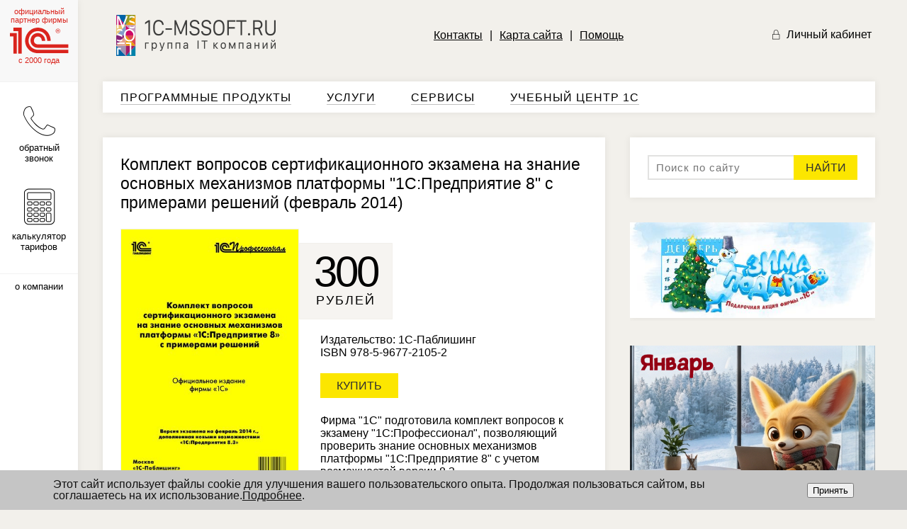

--- FILE ---
content_type: text/html; charset=UTF-8
request_url: https://www.msnet.ru/books/126/1194/
body_size: 9919
content:
<!DOCTYPE html>
<html lang="ru">
<head>
<title>Комплект вопросов сертификационного экзамена на знание основных механизмов платформы &quot;1С:Предприятие 8&quot; с примерами решений (февраль 2014)</title>
<meta http-equiv="Content-Type" content="text/html; charset=UTF-8" />
<meta http-equiv="X-UA-Compatible" content="IE=edge" />
<meta http-equiv="Pragma" content="no-cache" />
<meta name="robots" content="noodp" /> 
<meta name="keywords" content="1С, бухгалтерия, автоматизация, внедрение, бухгалтерский учет, оперативный учет, курсы 1С, обновление 1С, управленческий учет, Франчайзи, купить 1С, скачать 1С, 1С бухгалтерия, 1С предприятие, 1С зарплата и кадры, 1С кадры, 1С предприятие, 1С расчет, 1С торговля" />
<meta name="description" content="Продажа, установка, настройка программ 1C, обучение пользователей. Разработка и внедрение систем полной автоматизации предприятий." />
<link href='http://fonts.googleapis.com/css?family=Open+Sans:300italic,400italic,600italic,400,600,300&subset=latin,cyrillic,cyrillic-ext' rel='stylesheet' type='text/css'>
<link href="/bitrix/templates/1c_msnet/components/bitrix/catalog/books/bitrix/catalog.element/.default/style.css?165685961432" type="text/css"  rel="stylesheet" />
<link href="/bitrix/templates/1c_msnet/components/bitrix/search.suggest.input/.default/style.css?1656859614501" type="text/css"  data-template-style="true"  rel="stylesheet" />
<link href="/bitrix/templates/.default/components/bitrix/system.pagenavigation/.default/style.css?1656859614744" type="text/css"  data-template-style="true"  rel="stylesheet" />
<link href="/bitrix/templates/.default/components/bitrix/news.list/banners/style.css?1656859614108" type="text/css"  data-template-style="true"  rel="stylesheet" />
<link href="/bitrix/templates/1c_msnet/components/bitrix/form.result.new/callback/style.css?1656859614666" type="text/css"  data-template-style="true"  rel="stylesheet" />
<link href="/bitrix/components/niges/cookiesaccept/templates/.default/style.css?17486928522729" type="text/css"  data-template-style="true"  rel="stylesheet" />
<link href="/bitrix/templates/1c_msnet/template_styles.css?165685961445739" type="text/css"  data-template-style="true"  rel="stylesheet" />
<script type="text/javascript" src="/bitrix/js/main/cphttprequest.min.js?16568596313623"></script>
        <script src="https://smartcaptcha.yandexcloud.net/captcha.js?render=onload&onload=onloadTanaisYandexCaptchaInitialization" defer></script>
        <script type="text/javascript">
            const tanaisYandexCaptchaOptions = {
                sitekey: "ysc1_ooxvKbqIWefXOa9w9who5XPadcyCntq8Ey6fOQcSa725504b",
                hl: "ru",
                test: false,
                invisible: false,
                shieldPosition: "bottom-right",
                hideShield: false,
            };

            BX.ready(function () {
                BX.addCustomEvent("onAjaxSuccess", function() {
                    onloadTanaisYandexCaptchaInitialization();
                    if (tanaisYandexCaptchaOptions.invisible) {
                        attachTanaisYandexCaptchaInvisibleExecutor();
                    }
                });
            });

            $(() => {
                if (tanaisYandexCaptchaOptions.invisible) {
                    attachTanaisYandexCaptchaInvisibleExecutor();
                }
            });

            // ������������� ������� �������� ����� � ������� ������������ ������������ ��� ��������� ������.
            function attachTanaisYandexCaptchaInvisibleExecutor() {
                let forms = $("form:has(.tanais-yandexcaptcha)");
                forms.each(function () {
                    // ������ ������� ������ �� ��� ������, ��� ��� ��� �������.
                    // ������ �� ������������� ������ ������� ��� ������ ��������� ���� �� �������� � AJAX_MODE = Y.
                    if ($(this).attr("data-added-submit-event-handler") !== "Y") {
                        $(this).find('[type="submit"]').on("click", function (e) {
                            let captchaToken = $(this).closest("form").find('.tanais-yandexcaptcha [name="smart-token"]');

                            // ��� ������� �������� �����, ������������ ��� �� ������������� (������� ������� ������),
                            // � ���������� �������� �������� �����, � ���������� ���������� �����������.
                            if (captchaToken.val() === "") {
                                e.preventDefault();
                            }

                            // ������ ����������� ������ ��� ���������� ����� (�� �������������� �������).
                            let widgetId = $(this).closest("form").attr("data-yandex-captcha-id");
                            if (widgetId) {
                                window.smartCaptcha.execute(widgetId);
                            }
                        });

                        $(this).attr("data-added-submit-event-handler", "Y");
                    }
                });
            }

            // ������������ ������ �� ���� ������ ���������� ��������� ��� yandex captcha (.tanais-yandexcaptcha).
            function onloadTanaisYandexCaptchaInitialization() {
                if (window.smartCaptcha) {
                    let forms = $("form:has(.tanais-yandexcaptcha:not([data-testid]))");
                    forms.each(function () {
                        const captchaContainer = $(this).find(".tanais-yandexcaptcha");
                        let options = tanaisYandexCaptchaOptions;

                        // �������������� �������� ����� ����� ����������� ������������ ��� ��������� ������
                        // ����������� ���������� ����� ������� �������� �����
                        if (options.invisible) {
                            options.callback = () => {
                                BX.ready(() => {
                                    $(this).find('[type="submit"]').trigger("click");
                                });
                            }
                        }

                        let widgetId = window.smartCaptcha.render(captchaContainer.get(0), options);

                        // �.�. �������� �� �������� ����� ���� ���������,
                        // ���������� ��������� ������������� ������� ��� ����������� ����������� (������� �����������, ������ � �.�.)
                        $(this).attr("data-yandex-captcha-id", widgetId);
                    });
                }
            }
        </script>
    
<link rel='shortcut icon' href='/bitrix/templates/1c_msnet/img/favicon.ico' />
<script type="text/javascript" src="/bitrix/templates/1c_msnet/js/jquery.min.js"></script>
<script type="text/javascript" src="/bitrix/templates/1c_msnet/js/application.min.js"></script>
<script type="text/javascript" src="/bitrix/templates/1c_msnet/js/livetex.js"></script>
<script type="text/javascript">
if (window == window.top) {
	document.addEventListener("DOMContentLoaded", function() {
		var div = document.createElement("div"); div.innerHTML = ' <div id="nca-cookiesaccept-line" class="nca-cookiesaccept-line style-3 "> <div id="nca-nca-position-left"id="nca-bar" class="nca-bar nca-style- nca-animation-none nca-position-left"> <div class="nca-cookiesaccept-line-text">Этот сайт использует файлы cookie для улучшения вашего пользовательского опыта. Продолжая пользоваться сайтом, вы соглашаетесь на их использование.<a href="/upload/msnet.ru Пользовательское соглашение на обработку персональных данных.pdf" target="_blank">Подробнее</a>.</div> <div><button type="button" id="nca-cookiesaccept-line-accept-btn" onclick="ncaCookieAcceptBtn()" >Принять</button></div> </div> </div> ';
		document.body.appendChild(div);
	});
}
function ncaCookieAcceptBtn(){ 
	var alertWindow = document.getElementById("nca-cookiesaccept-line"); alertWindow.remove();
	var cookie_string = "NCA_COOKIE_ACCEPT_1" + "=" + escape("Y"); 
	var expires = new Date((new Date).getTime() + (1000 * 60 * 60 * 24 * 1500)); 
	cookie_string += "; expires=" + expires.toUTCString(); 
	cookie_string += "; path=" + escape ("/"); 
	document.cookie = cookie_string; 	
}
function ncaCookieAcceptCheck(){
	var closeCookieValue = "N"; 
	var value = "; " + document.cookie;
	var parts = value.split("; " + "NCA_COOKIE_ACCEPT_1" + "=");
	if (parts.length == 2) { 
		closeCookieValue = parts.pop().split(";").shift(); 
	}
	if(closeCookieValue != "Y") { 
		/*document.head.insertAdjacentHTML("beforeend", "<style>#nca-cookiesaccept-line {display:flex}</style>")*/
	} else { 
		document.head.insertAdjacentHTML("beforeend", "<style>#nca-cookiesaccept-line {display:none}</style>")
	}
}
ncaCookieAcceptCheck();
</script>
 <style> .nca-cookiesaccept-line { box-sizing: border-box !important; margin: 0 !important; border: none !important; width: 100% !important; min-height: 10px !important; max-height: 250px !important; display: block; clear: both !important; padding: 12px !important; position: fixed; bottom: 0px !important; opacity: 1; transform: translateY(0%); z-index: 99999; } .nca-cookiesaccept-line > div { display: flex; align-items: center; } .nca-cookiesaccept-line > div > div { padding-left: 5%; padding-right: 5%; } .nca-cookiesaccept-line a { color: inherit; text-decoration:underline; } @media screen and (max-width:767px) { .nca-cookiesaccept-line > div > div { padding-left: 1%; padding-right: 1%; } } </style> 



<script type="text/javascript" src="/bitrix/templates/.default/components/bitrix/menu/navigation/script.js?1656859614469"></script>
<script type="text/javascript" src="/bitrix/templates/1c_msnet/components/bitrix/search.suggest.input/.default/script.js?165685961412644"></script>
<script type="text/javascript">var _ba = _ba || []; _ba.push(["aid", "a0efd2c0904a31cb31f08c0a9b46bbf3"]); _ba.push(["host", "www.msnet.ru"]); (function() {var ba = document.createElement("script"); ba.type = "text/javascript"; ba.async = true;ba.src = (document.location.protocol == "https:" ? "https://" : "http://") + "bitrix.info/ba.js";var s = document.getElementsByTagName("script")[0];s.parentNode.insertBefore(ba, s);})();</script>


    <script type="text/javascript">var switchTo5x=true;</script>
<script type="text/javascript" src="http://w.sharethis.com/button/buttons.js"></script>
<script type="text/javascript">stLight.options({publisher: "3a71ea69-0470-4b32-a5c9-f3e24af674f4", doNotHash: false, doNotCopy: false, hashAddressBar: false});</script>
<meta name="viewport" content="maximum-scale=1.0, width=device-width, width=320, initial-scale=1.0">

<!-- Facebook Pixel Code -->

<script>

  !function(f,b,e,v,n,t,s)

  {if(f.fbq)return;n=f.fbq=function(){n.callMethod?

  n.callMethod.apply(n,arguments):n.queue.push(arguments)};

  if(!f._fbq)f._fbq=n;n.push=n;n.loaded=!0;n.version='2.0';

  n.queue=[];t=b.createElement(e);t.async=!0;

  t.src=v;s=b.getElementsByTagName(e)[0];

  s.parentNode.insertBefore(t,s)}(window, document,'script',

  'https://connect.facebook.net/en_US/fbevents.js');

  fbq('init', '180495952511851');

  fbq('track', 'PageView');

</script>

<noscript><img height="1" width="1" style="display:none"

  src="https://www.facebook.com/tr?id=180495952511851&ev=PageView&noscript=1"

/></noscript>

<!-- End Facebook Pixel Code -->
</head>

<body class="books-page">
<!-- Yandex.Metrika counter -->
<script type="text/javascript">
    (function(m,e,t,r,i,k,a){
        m[i]=m[i]||function(){(m[i].a=m[i].a||[]).push(arguments)};
        m[i].l=1*new Date();
        for (var j = 0; j < document.scripts.length; j++) {if (document.scripts[j].src === r) { return; }}
        k=e.createElement(t),a=e.getElementsByTagName(t)[0],k.async=1,k.src=r,a.parentNode.insertBefore(k,a)
    })(window, document,'script','https://mc.yandex.ru/metrika/tag.js', 'ym');

    ym(25280132, 'init', {clickmap:true, accurateTrackBounce:true, trackLinks:true});
</script>
<noscript><div><img src="https://mc.yandex.ru/watch/25280132" style="position:absolute; left:-9999px;" alt="" /></div></noscript>
<!-- /Yandex.Metrika counter -->
  <div id="panel"></div>
    <div class="container">
      <div class="header">
                  <a href="/" class="logo"></a>
                          <a class="user-nav" href="/personal/"><i class="icon-lock"></i> Личный кабинет</a>
                  <i class="icon-nav"></i>
        <div class="nav">
          <a href="/contacts/">Контакты</a><span class="sep">|</span><a href="/sitemap/">Карта сайта</a><span class="sep">|</span><a href="/help/">Помощь</a>
        </div>
      </div>
                         










 













  
  
          
    
  
  
  
  
    
                    
    
  
  
  
  
    
                    
    
  
  
  
  
    
                    
    
  
  
  
  
    
                    
    
  
  
  
  
    
                    
    
  
  
        
  
          
    
  
  
  
  
    
                    
    
  
  
  
  
    
                    
    
  
  
  
  
    
                    
    
  
  
  
  
    
                    
    
  
  
  
  
    
                    
    
  
  
        
  
          
    
  
  
  
  
    
                    
    
  
  
  
  
    
                    
    
  
  
  
  
    
                    
    
  
  
  
  
    
                    
    
  
  
  
  
    
                    
    
  
  
  
  
    
                    
    
  
  
  
  
    
                    
    
  
  
  
  
    
                    
    
  
  
  
  
    
                    
    
  
  
  
  
    
                    
    
  
  
  
  
    
                    
    
  
  
  
  
    
                    
    
  
  
  
  
    
                    
    
  
  
  
  
    
                    
    
  
  
  
  
    
                    
    
  
  
  
  
    
                    
    
  
  
  
  
    
                    
    
  
  
  
  
    
                    
    
  
  
        
  
          
    
  
  
  
  
    
                    
    
  
  
  
  
    
                    
    
  
  
  
  
    
                    
    
  
  
  
  
    
                    
    
  
  
  
  
    
                    
    
  
  
  
  
    
                    
    
  
  

  
<div class="card inner-navigation">
  <div class="nav-catalog-page">
    <a href="/catalog/" data-id="0" class="root-nav-item">Программные продукты</a><a href="/service/" data-id="1" class="root-nav-item">Услуги</a><a href="/service1c/" data-id="2" class="root-nav-item">Сервисы</a><a href="/training/" data-id="3" class="root-nav-item">Учебный центр 1С</a>    <div class="subnav" data-parent="0"><a href="/catalog/1C_soft/">Программное обеспечение 1С</a><a href="/catalog/1S_dlya_meditsiny/">Отраслевые решения 1С</a><a href="/catalog/internet-magazin.php">Интернет-магазин</a><a href="/catalog/antivirus/">Антивирусы</a><a href="/catalog/rent/">Аренда программного обеспечения 1С</a></div><div class="subnav" data-parent="1"><a href="/service/its/">Cопровождение 1C</a><a href="/calc/">Калькулятор тарифов</a><a href="/service/customize/">Настройка и внедрение</a><a href="/service/setup/">Доставка и установка</a><a href="/service/consult/">Линия консультаций</a></div><div class="subnav" data-parent="2"><a href="/service1c/1c-otchetnost/">1С:Отчетность</a><a href="/service1c/1c-edo/">1С-ЭДО</a><a href="/service1c/1c-etp/">1С-ЭТП</a><a href="/service1c/1cpark/">1СПАРК Риски</a><a href="/service1c/1c-kontragent/">1С:Контрагент</a><a href="/service1c/1c-podpis/">1С:Подпись</a><a href="/service1c/1c-sverka/">1С:Сверка</a><a href="/service1c/1c-umi/">1С-UMI</a><a href="/service1c/1c-connect/">1С-Коннект</a><a href="/service1c/1c-ofd/">1С-ОФД</a><a href="/service1c/1c-tovary/">1С-Товары</a><a href="/service1c/1c-kassa/">1С:Касса</a><a href="/service1c/mag1c/">mag1c</a><a href="/service1c/1c-kabinet/">1С:Кабинет сотрудника</a><a href="/service1c/1c-epd/">1С-ЭПД</a><a href="/service1c/1C-Administrator/">1С-Администратор</a><a href="/service1c/1c-store/">1С-Store</a><a href="/service1c/">Все сервисы</a></div><div class="subnav" data-parent="3"><a href="/training/schedule/">Расписание</a><a href="/training/courses/">Каталог курсов</a><a href="/training/courses/Polzovatelskiekursypo1SPredpriyatiyu8/">Курсы для пользователей</a><a href="/training/courses/KursydlyaITspetsialistov/">Курсы для ИТ-специалистов</a><a href="/training/courses/Ekzameny/">Экзамены и сертификация</a><a href="/training/video_courses/">Видео-курсы</a></div>  </div>
</div>
          <div class="scroll-wrapper content-container">
            <div class="scroll-container">
              <div class="card">
                <h1>Комплект вопросов сертификационного экзамена на знание основных механизмов платформы &quot;1С:Предприятие 8&quot; с примерами решений (февраль 2014)</h1>
              
<div class="catalog-element book-details">
            <img border="0" src="/upload/iblock/b1c/EXZAM_PLATFORMA_83_B.jpg" alt="Комплект вопросов сертификационного экзамена на знание основных механизмов платформы &quot;1С:Предприятие 8&quot; с примерами решений (февраль 2014)">
              <div class="book-price">
    <div class="num">300</div>
    рублей
  </div>
  <div class="book-notes">
    Издательство: 1С-Паблишинг    <br>
    ISBN 978-5-9677-2105-2  </div>
<a href="" class="button">Купить</a>

                  <br />
      <br />
<p>Фирма &quot;1С&quot; подготовила комплект вопросов к экзамену &quot;1С:Профессионал&quot;, позволяющий проверить знание основных механизмов платформы &quot;1С:Предприятие 8&quot; с учетом возможностей версии 8.3.</p>
 
<p>Данное пособие содержит комплект вопросов, используемый при проведении автоматизированного сертификационного экзамена &quot;1С:Профессионал&quot;. В дальнейшем возможно изменение формулировок вопросов и ответов.</p>
 
<p>Основная цель пособия &ndash; помочь читателю подготовиться к сдаче сертификационного экзамена &quot;1С:Профессионал&quot; на знание основных механизмов платформы &quot;1С:Предприятие 8&quot;.</p>
 
<p>Издание будет полезно как пользователям, так и специалистам по разработке, внедрению и поддержке прикладных решений на технологической платформе &quot;1С:Предприятие 8&quot;</p>
 
<p><em>Официальное издание фирмы &quot;1С&quot;, ISBN 978-5-9677-2105-2, 227 стр.</em></p>
 <br />
            <br /><a href="/books/126/">Назад в раздел</a>
  </div>
<input type="hidden" name="sessid" id="sessid" value="c655b2d0997f0ac2b9e0eecde68e82e2" /><script>
function showAuth(type)
{
	if (type == 'auth')
	{
		BX('popup-buyer-auth-form').style["display"] = "block";
		BX('popup-buyer-title-auth').innerHTML = '';
		BX('popup-buyer-title-mail').innerHTML = '<a href="javascript:void(0)" onClick="showAuth(\'mail\');"></a>';
		BX('popup_user_email').style["display"] = "none";
		BX('popup_user_email').value = '';
	}
	else
	{
		BX('popup-buyer-auth-form').style["display"] = "none";
		BX('popup-buyer-title-auth').innerHTML = '<a href="javascript:void(0)" onClick="showAuth(\'auth\');"></a>';
		BX('popup-buyer-title-mail').innerHTML = '';
		BX('popup_user_email').style["display"] = "block";
		BX('notify_user_login').value = '';
		BX('notify_user_password').value = '';
	}
}
</script>
    </div>
    <div class="footer">
        <p>© Группа компаний 1C-Mssoft.ru, 2014<br>Санкт-Петербург, ул. Заставская, д.22, корпус 2 <span class="footer-sep">/</span><span
                    class="footer-phone">Тел.: +7(812) 385-9099</span></p>
    </div>
    </div>
	        </div>
        <div class="inner-aside">
            <div class="card search-card">
                <div class="search">
					<form action="/search/index.php" class="form">
<script type="text/javascript">
if (typeof oObject != "object")
	window.oObject = {};
document.qplSKIW_CheckThis = function(oObj)
{
	try
	{
		if(SuggestLoaded)
		{
			if (typeof window.oObject[oObj.id] != 'object')
				window.oObject[oObj.id] = new JsSuggest(oObj, 'pe:10,md5:,site:s3');
			return;
		}
		else
		{
			setTimeout(qplSKIW_CheckThis(oObj), 10);
		}
	}
	catch(e)
	{
		setTimeout(qplSKIW_CheckThis(oObj), 10);
	}
}
</script>
<IFRAME style="width:0px; height:0px; border: 0px;" src="javascript:''" name="qplSKIW_div_frame" id="qplSKIW_div_frame"></IFRAME><input  size="15" name="q" id="qplSKIW" value="" class="search-suggest input_search" placeholder="Поиск по сайту" type="text" autocomplete="off" onfocus="qplSKIW_CheckThis(this);" />
<button class="button" name="s" type="submit" title="Найти">
  <span class="btn-label">Найти</span>
  <i class="icon-search"></i>
</button>
</form>
                </div>
            </div>
										<input type="hidden" name="sessid" id="sessid_1" value="c655b2d0997f0ac2b9e0eecde68e82e2" /><script>
function showAuth(type)
{
	if (type == 'auth')
	{
		BX('popup-buyer-auth-form').style["display"] = "block";
		BX('popup-buyer-title-auth').innerHTML = '';
		BX('popup-buyer-title-mail').innerHTML = '<a href="javascript:void(0)" onClick="showAuth(\'mail\');"></a>';
		BX('popup_user_email').style["display"] = "none";
		BX('popup_user_email').value = '';
	}
	else
	{
		BX('popup-buyer-auth-form').style["display"] = "none";
		BX('popup-buyer-title-auth').innerHTML = '<a href="javascript:void(0)" onClick="showAuth(\'auth\');"></a>';
		BX('popup-buyer-title-mail').innerHTML = '';
		BX('popup_user_email').style["display"] = "block";
		BX('notify_user_login').value = '';
		BX('notify_user_password').value = '';
	}
}
</script>			            <div class="ads">
										<a href="https://msnet.ru/about/discounts/AktsiyaZimapodarkov1SITS25/"><img border="0" src="/upload/iblock/306/1j7yxajj28jp5tqmd91rgbv27of2gxci/%D0%B7%D0%B8%D0%BC%D0%B0%20%D0%BF%D0%BE%D0%B4%D0%B0%D1%80%D0%BA%D0%BE%D0%B2%201%D1%81%202526.jpg" alt="Акция Зима подарков " title="Акция Зима подарков "></a>
																<a href="http://msnet.ru/about/news/nk/"><img border="0" src="/upload/iblock/885/jo8l1m0p6nsi17qb2dlvhxytgkk57uv9/%D0%9C%D0%BE%D0%BD%D1%82%D0%B0%D0%B6%D0%BD%D0%B0%D1%8F%20%D0%BE%D0%B1%D0%BB%D0%B0%D1%81%D1%82%D1%8C%202520330.jpg" alt="Налоговый календарь" title="Налоговый календарь"></a>
																<a href="https://1cbizstart.ru/"><img border="0" src="/upload/iblock/1e5/wixab12llr6raje24239lx84eglafq3r/n30.jpg" alt="БизнесСтарт" title="БизнесСтарт"></a>
																<a href="http://msnet.ru/about/news/CHtodelateslipoyavilossoobshchenieObnaruzhenonarushenietselostnostisistemyVremennyelitsenziidlyabesp/"><img border="0" src="/upload/iblock/b38/%D0%91%D0%B5%D0%B7%D1%8B%D0%BC%D1%8F%D0%BD%D0%BD%D1%8B%D0%B9.png" alt="Как отличить фирменный продукт от подделки" title="Как отличить фирменный продукт от подделки"></a>
																<a href="http://msnet.ru/about/discounts/4mesyatsasoprovozhdeniyaBESPLATNOpripokupkeprogramm1S/"><img border="0" src="/upload/iblock/bb9/8%2B4.jpg" alt="8+4" title="8+4"></a>
																<a href="http://msnet.ru/cloud/1c-internet/"><img border="0" src="/upload/iblock/bc2/cloud.jpg" alt="1C:Fresh" title="1C:Fresh"></a>
										
            </div>
        </div>
	</div>
<div class="sidebar">
    <div class="logo-1c">
        официальный партнер фирмы<i class="icon-logo-1c"></i>с 2000 года
    </div>
	        <div class="side-nav">
            <a href="/callback/" class="call-back-link"><i class="icon-phone"></i>обратный звонок</a>
            <a href="/calc/"><i class="icon-calc"></i>калькулятор тарифов</a>
            <!-- <span class="nav-item" id="liveTexButton">
			  <i class="icon-consult"></i>
			  <span class="label">он-лайн консультант</span>
			  <div class="liveTexButton_65644"></div>
			</span> -->
            <a class="side-nav-about" href="/about/">о компании</a>
        </div>
	    <div class="side-nav-mobile">
        <a href="/contacts">контакты</a>
        <a href="/sitemap/">карта сайта</a>
        <a href="/help/">помощь</a>
		            <a href="/cabinet/">личный кабинет</a>
		    </div>
    <div class="social">
        <a class="social-twitter" style="display: none;" target="_blank" href="https://twitter.com/MSNETRU"><i class="icon-twitter"></i></a>
        <a class="social-share" target="_blank" href="#"><i class="icon-share"></i></a>
        <a class="social-facebook" target="_blank" href="https://www.facebook.com/1cmsnet"><i
                    class="icon-facebook"></i></a>
        <a class="social-vk" target="_blank" href="http://vk.com/club56049921"><i class="icon-vk"></i></a>
    </div>
    <!-- LiveTex был тут -->
</div>
<div class="hidden overlay">
    <div class="dialog share-dialog-view hidden">
        <a href="/" class="close-dialog">закрыть</a>
        <h1>Поделиться ссылкой</h1>
        <span class="st_facebook_large" displayText="Facebook"></span>
        <span class="st_twitter_large" displayText="Tweet"></span>
        <span class="st_vkontakte_large" displayText="Vkontakte"></span>
        <span class="st_livejournal_large" displayText="LiveJournal"></span>
        <br>
        <span class="st_mail_ru_large" displayText="mail.ru"></span>
        <span class="st_odnoklassniki_large" displayText="Odnoklassniki"></span>
        <span class="st_linkedin_large" displayText="LinkedIn"></span>
        <span class="st_googleplus_large" displayText="Google +"></span>
    </div>

    <div class="dialog callback-view hidden">
        <a href="/" class="close-dialog">закрыть</a>
        <h1>Закажите обратный звонок!</h1>

		<div class="call-back-form">


<form name="SIMPLE_FORM_11" action="/books/126/1194/" method="POST" enctype="multipart/form-data"><input type="hidden" name="sessid" id="sessid_2" value="c655b2d0997f0ac2b9e0eecde68e82e2" /><input type="hidden" name="WEB_FORM_ID" value="12" />          <label>Ваше имя</label>
          <input type="text" name="form_text_71" data-validation="required" data-validation-error-msg="Пожалуйста, заполните все поля">
          
          <label>Контактный телефон</label>
          <input type="tel" name="form_text_72" data-validation="required" data-validation-error-msg="Пожалуйста, заполните все поля">
    
              <input type="hidden" name="captcha_sid" value="04806fdb6576b57603cf34649c912e50" /><div class="tanais-yandexcaptcha"></div>
        
    
  <input class="button"  type="submit" name="web_form_submit" value="Заказать звонок">
  <input type="hidden" name="web_form_apply" value="Y">
  </form></div>

	<script>
		function validate() {
			if (!grecaptcha.getResponse()) {
				alert("Заполните поле CAPTCHA");
				return false;
			}
		}
	</script>
    </div>
</div>
</body>
</html>



--- FILE ---
content_type: text/css
request_url: https://www.msnet.ru/bitrix/templates/1c_msnet/template_styles.css?165685961445739
body_size: 11770
content:
@font-face {font-family: "msnet-icons"; src: url("img/font/msnet-icons.eot"); src: url("img/font/msnet-icons.eot?#iefix") format("embedded-opentype"), url("img/font/msnet-icons.woff") format("woff"), url("img/font/msnet-icons.ttf") format("truetype"), url("img/font/msnet-icons.svg#msnet-icons") format("svg"); font-weight: normal; font-style: normal; } @media screen and (-webkit-min-device-pixel-ratio: 0) {@font-face {font-family: "msnet-icons"; src: font-url("img/font/msnet-icons.svg#msnet-icons") format("svg"); } } [data-icon]:before {content: attr(data-icon); } [data-icon]:before, .icon-arrow-right:before, .icon-calc:before, .icon-car:before, .icon-consult:before, .icon-docs:before, .icon-facebook:before, .icon-konsult:before, .icon-lock:before, .icon-logo-1c:before, .icon-man:before, .icon-nav:before, .icon-phone:before, .icon-search:before, .icon-services:before, .icon-share:before, .icon-soft:before, .icon-twitter:before, .icon-updates:before, .icon-compose:before, .icon-vk:before {display: inline-block; font-family: "msnet-icons"; font-style: normal; font-weight: normal; font-variant: normal; line-height: 1; text-decoration: inherit; text-rendering: optimizeLegibility; text-transform: none; -moz-osx-font-smoothing: grayscale; -webkit-font-smoothing: antialiased; font-smoothing: antialiased; } .icon-arrow-right:before {content: "\f120"; } .icon-calc:before {content: "\f113"; } .icon-car:before {content: "\f11e"; } .icon-compose:before {content: "\f125"; } .icon-consult:before {content: "\f119"; } .icon-docs:before {content: "\f121"; } .icon-facebook:before {content: "\f105"; } .icon-konsult:before {content: "\f11c"; } .icon-lock:before {content: "\f115"; } .icon-logo-1c:before {content: "\f116"; } .icon-man:before {content: "\f11f"; } .icon-nav:before {content: "\f11d"; } .icon-phone:before {content: "\f117"; } .icon-search:before {content: "\f118"; } .icon-services:before {content: "\f124"; } .icon-share:before {content: "\f11a"; } .icon-soft:before {content: "\f122"; } .icon-twitter:before {content: "\f10c"; } .icon-updates:before {content: "\f123"; } .icon-vk:before {content: "\f11b"; } .icon-help-tip {width: 14px; height: 14px; line-height: 12px; font-size: 11px; font-style: normal; border: solid 1px #797979; color: #797979; display: inline-block; border-radius: 50%; text-align: center; vertical-align: top; } .icon-help-tip:hover {color: #fff; background: #8d8d8d; } body {font-family: "Open Sans", sans-serif; background: #f2f0eb; color: #020202; padding: 0; margin: 0; } a {color: #da241d; text-decoration: underline; transition: color 300ms; } a:hover {color: #020202; } p {margin: 0.3em 0 1em; } time {color: #8f8f8f; font-size: 13px; } .hidden {display: none; } strong, b {font-weight: 600; } form {padding: 0; margin: 0; } input {font-family: "Open Sans", sans-serif; vertical-align: middle; border-radius: 0; } input:focus {outline: none; } input[type=radio] {border-radius: 50%; } input[type=checkbox], input[type=radio] {margin: 0 5px 0 0; vertical-align: middle; } textarea, input[type=search], input[type=text], input[type=email], input[type=tel], input[type=date], input[type=password] {-webkit-appearance: none; height: 35px; border-radius: 0; border: solid 2px #e2e2e1; font-size: 15px; letter-spacing: 1px; font-weight: 300; box-shadow: none; padding: 0 10px; max-width: 100%; } textarea:focus, input[type=search]:focus, input[type=text]:focus, input[type=email]:focus, input[type=tel]:focus, input[type=date]:focus, input[type=password]:focus {border-color: #c7c7c5; box-shadow: none; } textarea:placeholder, input[type=search]:placeholder, input[type=text]:placeholder, input[type=email]:placeholder, input[type=tel]:placeholder, input[type=date]:placeholder, input[type=password]:placeholder {color: #ccc; } textarea.error, input[type=search].error, input[type=text].error, input[type=email].error, input[type=tel].error, input[type=date].error, input[type=password].error {border-color: #f08f8b; } label small {color: #888; } .req {color: #da241d; font-size: 11px; margin-left: 5px; } textarea {height: 100px; padding: 10px; } select {max-width: 100%; } .button, input[type=button], input[type=submit], ul.catalog-list a.b-btn {-webkit-appearance: none; height: 35px; line-height: 35px; background: #fce600; border: 0; padding: 0 10px; font-size: 16px; text-transform: uppercase; min-width: 90px; text-decoration: none; display: inline-block; color: #303030; cursor: pointer; } .button:hover, input[type=button]:hover, input[type=submit]:hover, ul.catalog-list a.b-btn:hover {background: #fff15f; } .simple-form label {display: block; float: left; width: 30%; font-size: 15px; } .simple-form textarea, .simple-form input {float: left; width: 60%; margin-bottom: 20px; padding: 1px 10px; } .simple-form .data-table {overflow: hidden; } .cta {text-align: center; padding: 30px 0; } .cta p {font-size: 17px; max-width: 80%; margin: auto; } .buttons {margin-left: 30%; } .help-tip {font-size: 12px; width: 60%; font-style: italic; color: #777; margin: -10px 0 25px 30%; float: left; } .radio-label {margin-right: 20px; } .note {background: #fcf8f2; } .call-back-form {position: relative; } .call-back-form label {display: block; padding-top: 10px; } .call-back-form input {display: block; margin: 2px 0 10px; padding: 1px 10px; } .call-back-form input.button {margin-top: 25px; } .dialog.callback-view .form-error {position: absolute; bottom: -45px; left: -25px; right: -25px; height: 25px; color: #fff; background: #da241d; font-size: 12px; line-height: 25px; } .control-group {margin-bottom: 30px; } .control-group input[type=password], .control-group input[type=text], .control-group input[type=tel] {box-sizing: border-box; } .control-group input[type=file] {background: #f1f1f0; padding: 5px; } .control-group .form-error {white-space: nowrap; display: block; font-size: 13px; color: #da241d; } .hidden-field {display: none; } .date-field {margin-bottom: 20px; } .date-field img {margin: 10px; } .date-field label {color: #020202; } .date-field br {display: none; } .date-field input {-webkit-appearance: none; margin-left: 3px; padding: 0 10px 0 5px; } .date-field input::-webkit-inner-spin-button, .date-field input::-webkit-calendar-picker-indicator {display: none; -webkit-appearance: none; } .date-field .calendar-icon {border: 0; } @media (max-width: 1015px) {.date-field.filter-group {display: block; margin-top: 15px; margin-bottom: 0; margin-right: 130px; } .date-field.filter-group:before {content: ""; clear: both; display: block; clear: both; } } .vertical-form label {display: block; padding-bottom: 5px; } .vertical-form input, .vertical-form textarea {box-sizing: border-box; max-width: 100%; } .content-container .call-back-form .form-error {position: absolute; left: 0; top: -15px; font-size: 12px; color: #da241d; } .search-page form {border-bottom: solid 1px #ededed; padding: 0 25px 20px; margin: 0 -25px 20px; } .search-page input {padding: 0 10px; } .signup-form label {float: left; width: 150px; font-weight: 300; line-height: normal; } @media (max-width: 970px) {.signup-form label {width: 100%; } } .signup-form .form-error {margin-left: 150px; } .signup-form .actions {margin-left: 150px; } @media (max-width: 970px) {.signup-form .actions {margin-left: 0; } } .auth-form #captcha_word, .signup-form #captcha_word {width: 115px; } .auth-form img, .signup-form img {vertical-align: middle; } .auth-form .control-group input, .signup-form .control-group input {width: 300px; height: 36px; margin-right: 3px; } .auth-form .tip, .signup-form .tip {font-size: 12px; color: #777; font-style: italic; letter-spacing: 0.1ex; display: block; margin-top: -1px; } @media (max-width: 970px) {.auth-form .tip, .signup-form .tip {display: inline; margin: 0 0 0 5px; } } .auth-form .control-group {margin-bottom: 20px; } .auth-form #pass-frm, .auth-form #login-frm {max-width: 300px; width: 100%; } .auth-form .button {float: left; margin-right: 15px; } .auth-form .actions label {padding-top: 5px; } .forgot-password-form label {display: block; } .forgot-password-form input[type=text] {width: 200px; } .forgot-password-form .fields {float: left; margin-right: 5%; } @media (max-width: 850px) {.forgot-password-form .fields {margin: 0; padding-bottom: 20px; } } .forgot-password-form .control-group {margin: 0 0 15px; } .forgot-password-form .note {float: left; width: 50%; margin-top: 20px; } @media (max-width: 1070px) {.forgot-password-form .note {font-size: 13px; margin-right: -25px; width: 40%; } } @media (max-width: 850px) {.forgot-password-form .note {box-sizing: border-box; float: none; width: 100%; margin: 0; clear: both; } } .docs-request select {font-size: 16px; max-width: 100%; } .docs-request input[type=submit] {margin-left: 180px; display: block; clear: both; max-width: 260px; } .docs-request .form-error {position: absolute; bottom: -10px; left: 180px; } .docs-request .date-field {position: relative; float: left; } .docs-request .date-field.has-error {padding-bottom: 15px; } .docs-request .date-field input {width: 135px; margin: 0 0 0 5px; } .docs-request .date-field img {vertical-align: middle; margin: 0 30px 0 -30px; } .docs-request .select {clear: both; } .docs-request .label {display: inline-block; width: 180px; } @media (max-width: 750px) {.docs-request .form-error {left: 0; } .docs-request .label {display: block; width: 100%; padding-bottom: 3px; } .docs-request input[type=submit] {margin-left: 0; } } @media (max-width: 500px) {.docs-request .control-group {margin-bottom: 15px; } .docs-request .date-field {font-size: 15px; } .docs-request .date-field input {width: 239px; margin-bottom: 10px; } .docs-request .date-field img {margin-right: 0; margin-top: -10px; } .docs-request .date-field br {display: block; } } .filter-group {display: inline-block; margin-right: 20px; } .filter-group input {width: 90px; height: 20px; font-size: 13px; } .filter-group img {margin: 2px 10px 0 -27px; } .filter {text-align: right; margin: 0 -25px 25px; padding: 0; border-bottom: 1px dashed #e0e0e0; font-size: 13px; } .filter select {width: 80px; } .filter input[type=submit] {height: 24px; line-height: 24px; font-size: 12px; margin: 0 20px 0 -15px; } @media (max-width: 1015px) {.filter input[type=submit] {margin-top: -45px; margin-left: -25px; } } @media (max-width: 450px) {.filter {text-align: left; margin: 0 0 10px 0; padding-bottom: 10px; } .filter select {width: 110px; margin-right: 0; } .filter input {width: 110px; height: 30px; margin-left: 0; font-size: 15px; } .filter img {width: auto; margin: 7px 10px 0 -31px; } .filter label {display: inline-block; width: 150px; } .filter label.label {width: 100%; clear: both; } .filter .filter-group {margin-bottom: 10px; margin-right: 0; } .filter .filter-group.date-field {margin-right: 0; margin-top: 0; } .filter input[type=submit] {margin: 0; height: 35px; line-height: 35px; width: 100%; font-size: 15px; } } .form-container form, .form-container .close-form-button {display: none; } .form-container .show-form-button {display: block; } .form-container.show-form .show-form-button {display: none; } .form-container.show-form form, .form-container.show-form .close-form-button {display: block; } .close-form-button {text-decoration: none; float: right; } .show-form-button {margin: 0 5px 0; text-decoration: none; display: block; font-size: 15px; overflow: hidden; line-height: 16px; max-width: 235px; } .show-form-button i {height: 37px; line-height: 37px; float: left; font-size: 38px; margin-right: 10px; } @media (max-width: 500px) {.update-request input[type=submit], .docs-request input[type=submit] {width: 100%; } .auth-form button {max-width: 300px; width: 100%; margin-bottom: 5px; } .auth-form .actions {text-align: center; } .auth-form .actions label {clear: both; } } .social {position: absolute; left: 20px; bottom: 10px; overflow: hidden; width: 100px; } .social a {border-radius: 2px; display: block; overflow: hidden; float: left; width: 30px; height: 30px; line-height: 30px; font-size: 21px; margin: 0 10px 10px 0; color: #fff; text-align: center; text-decoration: none; } .social a:hover {opacity: 0.7; } a.social-facebook {color: #3a5897; font-size: 41px; display: none;} a.social-facebook i {margin-top: -5px; float: left; } .social-twitter {background: #5fa9dd; } .social-share {background: #00c100; } .social-vk {background: #4d75a3; } @media (max-width: 860px) {.social {left: 15px; } } @media (max-height: 525px) {.social {display: none; } } .search {position: relative; padding-right: 90px; } .search button {position: absolute; right: 0; top: 0; } .search iframe {position: absolute; z-index: -9; } .search i.icon-search {display: none; } input.search-suggest {width: 100%; height: 29px; padding: 1px 10px; } @media (max-width: 1050px) and (min-width: 780px) {.inner-aside .search {padding-right: 30px; } .inner-aside .search button.button {min-width: 30px; } .inner-aside .search i.icon-search {display: block; } .inner-aside .search .btn-label {display: none; } } #tuna_2 {display: none; } .nav-item .label {display: none; } @media (min-width: 570px) {.nav-item {position: relative; } .nav-item .label {display: block; } .nav-item .liveTexButton_65644 {height: 10px; width: 50px; display: block; overflow: hidden; margin: -50px 0 50px 30px; border-radius: 0;} .nav-item .liveTexButton_65644:before {content: ""; width: 85px; height: 85px; position: absolute; left: 0; right: 0; top: 0; bottom: 0;} .nav-item .liveTexButton_65644 div {display: none; } .nav-item .liveTexButton_65644.lt-offline {box-shadow: none; background: #ccc; border: solid 1px #ccc; color: #fff; } .nav-item .liveTexButton_65644.lt-offline:after {content: 'не в сети'; display: block; font-size: 10px; } .nav-item .liveTexButton_65644.lt-offline:hover {color: #da241d; border-color: #da241d; background: #fff; } .nav-item .liveTexButton_65644.lt-online {background: #00c100; border: solid 1px #00c100; color: #fff; box-shadow: none; } .nav-item .liveTexButton_65644.lt-online:after {content: 'в сети'; display: block; font-size: 10px; } .nav-item .lt-label:hover .lt-label-bg {color: #00c100; background: #fff; } } @media (max-width: 570px) {.nav-item {position: absolute; top: 30px; left: 20px; } .side-nav {padding-top: 90px; } } .inner-aside {width: 35%; float: left; padding: 0 0 0 35px; box-sizing: border-box; } .inner-aside .ads {width: 100%; margin: 0; padding: 0; } .inner-aside .ads a {margin-left: 0; } .cabinet-page .inner-aside, .personal-page .inner-aside {display: none; } .sidebar {box-shadow: 0 0 10px 0 rgba(2,2,2,0.07); background: #fff; position: fixed; left: 0; top: 0; bottom: 0; width: 110px; font-weight: 300; text-align: center; padding-bottom: 80px; } .side-nav-mobile {display: none; } .side-nav-mobile hr {height: 0; border-top: 1px solid #f2f2f2; } .logo-1c {height: 105px; background: #f8f8f8; border-bottom: solid 1px #f2f2f2; color: #da241d; font-size: 11px; padding-top: 10px; } i.icon-logo-1c {font-size: 87px; display: block; height: 65px; position: relative; line-height: 50px; margin-top: -20px; } .side-nav-mobile, .side-nav {font-size: 13px; } .side-nav-mobile i, .side-nav i {display: block; width: 65px; height: 65px; font-size: 51px; text-align: center; line-height: 65px; margin: auto; } .cabinet-page .side-nav-mobile i, .cabinet-page .side-nav i {height: 60px; } .side-nav-mobile a, .side-nav a {color: #000; text-decoration: none; padding: 0 5px 10px; display: block; margin: 20px auto 10px; line-height: 15px; } .cabinet-page .side-nav-mobile a, .cabinet-page .side-nav a {padding: 5px 5px 15px; } .side-nav-mobile a:hover, .side-nav a:hover {color: #da241d; } @media (max-height: 640px) {.side-nav-mobile a, .side-nav a {margin: 0 auto; padding: 0 5px; } } a.side-nav-mobile-about, a.side-nav-about {border-top: solid 1px #f2f2f2; padding: 10px 0 5px; display: block; } @media (max-width: 860px) {.logo-1c {font-size: 9px; line-height: 10px; height: 72px; overflow: hidden; padding: 5px 5px 0; } i.icon-logo-1c {font-size: 75px; display: block; height: 55px; position: relative; line-height: 38px; margin-top: -15px; } .sidebar {width: 100px; } } @media (max-width: 570px) {.logo-1c, .sidebar, .lt-chat {display: none; } .show-nav .icon-nav {right: 190px; position: fixed; top: -10px; z-index: 99; border: solid 1px #e2e2e1; border-width: 0 0 1px 1px; } .show-nav .sidebar {display: block; position: fixed; right: 0; top: 0; left: auto; bottom: 0; width: 190px; height: 100%; padding: 0; text-align: left; border-left: solid 1px #e2e2e1; } .show-nav .side-nav-mobile {display: block; } .show-nav .side-nav-mobile a, .show-nav .side-nav a {padding: 0 0 0 20px; margin: 0; line-height: 30px; font-size: 15px; } .show-nav .side-nav-mobile i, .show-nav .side-nav i {display: none; } .show-nav a.side-nav-about {border: 0; } .show-nav .social {width: 100%; } } .side-nav .active {background: #f9f8f5; box-shadow: inset 3px 0 0 0 #da241d; } .cabinet-page .lt-invite {display: none; } .nav-cabinetdocs-page {display: none; } .card {position: relative; } .content-container {width: 65%; float: left; box-sizing: border-box; margin-bottom: 20px; position: relative; } .content-container .card:after {content: ""; display: table; clear: both; width: 100%; height: 0; } .content-container h1 {margin: 0 0 1em 0; } .content-container h3 {margin: 20px 0 0; } .content-container .subnav {margin: 0 -25px 25px; padding-bottom: 15px; border-bottom: solid 1px #f5f3ef; } .content-container img {max-width: 100%; height: auto; } .content-container ul {list-style-type: none; padding: 0; margin: 0; } .content-container ul li {position: relative; padding-left: 20px; } .content-container ul li:before {position: absolute; left: 0; top: 0; content: "–"; } .content-container .news-list li:before, .content-container .catalog-list li:before, .content-container .courses-list li:before {display: none; } .styled-table {font-size: 13px; border: solid 1px #f5f3ef; margin-bottom: 20px; } .styled-table td, .styled-table th {vertical-align: top; text-align: center; padding: 10px; } .styled-table th {text-transform: uppercase; padding-bottom: 0; font-size: 15px; } .styled-table .colored {background: #f5f3ef; } .trial-soft-table a {font-size: 12px; } .data-table {margin: 10px 0 0; } .data-table th {background: #f5f3ef; text-transform: uppercase; padding-bottom: 0; font-size: 15px; font-weight: 600; } .data-table td, .data-table th {vertical-align: top; padding: 10px; } .data-table td {border-bottom: solid 1px #f5f3ef; } .features-list img {float: left; margin: 20px 15px 20px; } .features-list ol {list-style-type: none; margin: 0; padding: 0; } .features-list li {overflow: hidden; } .features-list p {margin: 0; } .container {margin-left: 100px; padding: 0 45px; } .tariffs-page .inner-aside, .search-page .inner-aside, .help-page .inner-aside, .contacts-page .inner-aside, .calc-page .inner-aside {display: none; } .tariffs-page .content-container, .search-page .content-container, .help-page .content-container, .contacts-page .content-container, .calc-page .content-container {width: 100%; } .request-page .inner-aside {display: none; } @media (max-width: 1024px) {.request-page .content-container {width: 100%; } } .index-ads {padding-bottom: 50px; } .content-container .is-sticked {position: fixed; padding: 0 80px 0 45px; bottom: 0; width: 65%; box-sizing: border-box; left: 100px; } .content-container .footer {padding-bottom: 30px; } .footer {font-size: 15px; letter-spacing: 1px; font-weight: 300; clear: both; } .footer-phone {padding-left: 0.5em; white-space: nowrap; } @media (max-width: 625px) {.footer-phone {display: block; padding-left: 0; } } @media (max-width: 625px) {.footer-sep {display: none; } } .cabinet-page .footer {margin-left: 145px; } @media (max-width: 1200px) {.cabinet-page .footer {margin-left: 135px; } } @media (max-width: 870px) {.cabinet-page .footer {margin-left: 115px; } } @media (max-width: 570px) {.cabinet-page .footer {margin-left: 0; } } .header {height: 115px; line-height: 100px; position: relative; text-align: center; padding: 0 0 0 265px; } .header a {color: #020202; } .header a:hover {color: #da241d; } .icon-nav {display: none; font-size: 30px; float: left; height: 30px; width: 32px; line-height: 30px; margin: 28px 0 0 20px; background: #fff; } .user-nav {float: right; margin: 38px 0 0 0; font-weight: 300; text-decoration: none; line-height: normal; padding: 2px 5px 2px 8px; position: relative; z-index: 99; } .user-nav i {margin-right: 6px; vertical-align: baseline; font-size: 14px; } .user-nav.show-dropdown.open {background: #fff; border: solid 1px #e0e0e0; border-width: 1px 1px 0; border-bottom: solid 1px #fff; padding: 1px 4px 1px 7px; } .sub-nav {display: none; } .inner-navigation.card {padding: 0; margin: 0 0 35px 0; } .personal-page .inner-navigation, .sitemap-page .inner-navigation {display: none; } a.root-nav-item {font-weight: 300; color: #000; line-height: 46px; height: 45px; display: inline-block; text-transform: uppercase; letter-spacing: 1px; text-decoration: none; padding: 0 25px; margin-bottom: -1px; position: relative; } a.root-nav-item:after {content: ""; display: block; bottom: 12px; left: 25px; right: 25px; height: 1px; background: #c0c0c0; position: absolute; } @media (max-width: 780px) {a.root-nav-item:after {left: 15px; right: 15px; } } .hover a.root-nav-item.selected {border: 0; } a.root-nav-item.selected, a.root-nav-item.hover, a.root-nav-item.selected.hover {border: solid 1px #ececec; border-width: 0 1px; border-bottom: 1px solid #fff; } @media (max-width: 780px) {a.root-nav-item {padding: 0 15px; } } @media (max-width: 480px) {a.root-nav-item {height: 18px; line-height: 18px; padding: 9px; letter-spacing: 0; border: 0; text-decoration: underline; } .card a.root-nav-item {font-size: 12px; } a.root-nav-item:after {display: none; } } .subnav {border-top: solid 1px #ececec; padding: 10px 10px 15px; display: none; } .subnav a {font-size: 15px; line-height: 29px; margin: 0 5px; padding: 0 10px; display: inline-block; } .subnav a.selected {background: #f5f3ef; color: #000; text-decoration: none; } .subnav.selected {display: block; } .hover .subnav.selected {display: none; } .hover .subnav.selected.hover {display: block; } .subnav.hover {display: block; } .nav a {margin: 0 10px; } .nav-about-page .root-nav-item {display: none; } .nav-about-page .subnav {display: block; } .logo {background: url("img/mssoft_logo.png") 0 0 no-repeat; width: 264px; height: 60px; position: absolute; left: 0; top: 20px; } @media (-webkit-min-device-pixel-ratio: 2), (min-device-pixel-ratio: 2) {.logo {background-image: url("img/logo_2x.png"); background-size: 264px 60px; } } @media (max-width: 930px) {.nav a {margin: 0 5px; font-size: 15px; } .user-nav {font-size: 15px; } } @media (max-width: 860px) {.header {padding-left: 210px; margin-top: -10px; line-height: 80px; height: 80px; } .header a {font-size: 13px; } .logo {width: 200px; height: 45px; background-size: 200px 45px; } .user-nav {font-size: 11px; margin-right: 5px; margin-top: 30px; } } @media (max-width: 720px) {.nav {text-align: left; } .user-nav {position: absolute; right: 0; top: 10px; margin: 0; background: #fff; font-size: 11px; } } @media (max-width: 580px) {.nav {display: none; } .icon-nav {display: block; } } @media (max-width: 430px) {.user-nav {display: none; } .icon-nav {float: right; } } .user-dropdown {position: absolute; right: 0; top: 63px; z-index: 90; background: #fff; text-align: left; list-style-type: none; padding: 0; margin: 0; border: solid 1px #e0e0e0; } .user-dropdown a {text-decoration: none; display: block; line-height: 20px; padding: 5px 15px; font-size: 15px; font-weight: 300; } .user-dropdown a:hover {background: #f9f8f5; } @media (max-width: 930px) {.user-dropdown {top: 60px; } } @media (max-width: 860px) {.user-dropdown {right: 5px; top: 52px; } } @media (max-width: 720px) {.user-dropdown {top: 32px; right: 0; } } @media (max-width: 430px) {.user-dropdown {display: none; } } .level-0 {font-size: 20px; text-decoration: none; color: #000; } .map-level-1 {padding: 5px 0 30px 20px; font-size: 15px; line-height: 30px; } .map-level-1 a {line-height: 20px; display: inline-block; } .map-level-0 {float: left; width: 50%; box-sizing: border-box; padding-right: 45px; } @media (max-width: 1270px) {.map-level-0 {float: none; width: 100%; } } ul.news-list {margin-left: -10px; } ul.news-list img, ul.news-list br {display: none; } ul.news-list p {font-size: 13px; padding: 0; margin: 0; } ul.catalog-list {margin: 0 -25px; padding: 0; font-size: 15px; } ul.catalog-list img {width: 120px; margin: 0 20px 0 0; float: left; } ul.catalog-list a {font-size: 17px; } ul.catalog-list li {border: solid 1px #ededed; border-width: 1px 0 0; margin: 0; padding: 20px 25px; overflow: hidden; } ul.catalog-list li:first-child {border-width: 0; padding-top: 0; } ul.catalog-list a.b-btn {float: right; text-align: center; } ul.catalog-list p {margin-bottom: 0; } .card.suggested-book {padding: 0; } .card.suggested-book img {width: 150px; border: solid 1px #f2f0eb; border-width: 1px 1px 0 1px; position: relative; z-index: 99; } .card.suggested-book h1 {text-transform: uppercase; font-size: 16px; font-weight: 300; letter-spacing: 1px; height: 50px; line-height: 50px; text-align: center; border-bottom: solid 1px #ededed; } .card.suggested-book .actions {border-top: solid 1px #ededed; padding: 30px; text-align: center; } .card.suggested-book .button {display: block; max-width: none; height: 45px; line-height: 45px; font-size: 18px; margin-bottom: 10px; } ul.courses-list {margin: 0 -25px; font-size: 15px; } ul.courses-list a {font-size: 17px; } ul.courses-list .date {font-size: 12px; font-weight: 300; display: inline-block; white-space: nowrap; line-height: 12px; } .course-item {border: solid 1px #ededed; border-width: 1px 0 0; margin: 0; padding: 20px; overflow: hidden; } .course-info {float: right; text-align: center; width: 165px; margin-left: 25px; } @media (max-width: 720px) {.course-info {float: none; width: 100%; } .course-info .course-price-block {float: left; width: 50%; } .course-info .course-duration {padding-top: 0; } } .course-price {font-size: 38px; line-height: 32px; } .course-price-block {background: #f6f4f1; font-weight: 100; padding: 15px 0 10px; } .course-duration {font-size: 12px; text-transform: uppercase; padding: 15px 0 5px; } .course-duration span {font-size: 18px; display: block; } .question h2 {margin: 0; } .question h4 {font-size: 16px; font-weight: 600; margin: 30px -25px 0; border-top: 1px solid #ececec; padding: 50px 25px 0; } .question h4.num-1 {border-top: 0; margin-top: 0; } .question h3 {margin: 20px 0 0; } .question p, .question ol, .question ul {font-size: 15px; } .question strong {font-weight: 600; } .help-page .content-container {float: none; } .q-tree .level-2 {padding-left: 35px; margin-top: -7px; margin-bottom: 10px; } .q-tree .level-1 {padding-bottom: 10px; } .q-tree li:before {display: none; } .answer {padding-bottom: 10px; position: relative; } .answer:hover .to-top {opacity: 1; } .to-top {transition: all 300ms; position: absolute; left: 50%; bottom: -45px; height: 30px; line-height: 30px; width: 80px; font-size: 13px; text-decoration: none; text-align: center; border: solid 1px #ececec; margin-left: -40px; background: #fff; border-radius: 5px; color: #333; opacity: 0; } .to-top:hover {border-color: #f08f8b; color: #da241d; } .subscription-utility {margin: 0 -25px; border-top: solid 1px #ececec; padding: 0 25px; } .subscription-form {margin: 25px 0; padding-bottom: 25px; } .subscription-form .label {width: 30%; float: left; } .subscription-form input[type=submit] {margin-left: 30%; margin-top: 10px; } .subscription-textbox {width: 250px; padding: 0 10px; } .personal-page .inner-aside {display: none; } .subscription-notes {font-size: 12px; } .subscription-email {width: 65%; padding: 0 10px; } .subscription-format {padding: 20px 0 0; } .subscription-rubric {clear: both; padding-bottom: 20px; } .note {font-size: 15px; padding: 10px; } .card.cabinet-top-bar {overflow: hidden; margin-right: 2%; padding: 15px 25px; } .card.cabinet-top-bar input {width: 100%; } .card.cabinet-top-bar .form {float: right; width: 50%; position: relative; padding-left: 25px; } .card.cabinet-top-bar .button {position: absolute; right: 0; top: 0; } @media (max-width: 860px) {.card.cabinet-top-bar {padding: 10px 20px; } } @media (max-width: 500px) {.card.cabinet-top-bar {padding: 10px; margin-right: 0; } } .cabinet-nav {margin: 0; padding: 0; float: left; line-height: 35px; font-size: 11px; margin-left: -10px; } .cabinet-nav a {color: #000; font-size: 15px; font-weight: 300; margin: 0 10px; text-decoration: none; border-bottom: solid 1px #bfbfbf; } @media (max-width: 500px) {.cabinet-nav {margin-left: 0; } .cabinet-nav a {margin: 0 5; } } .contacts-page h3 {margin-bottom: 0; } .contacts-page p {margin-top: 5px; } .map {margin: 25px -25px; border: solid 1px #f2f2f2; border-width: 1px 0; } .map img {max-width: none; } .get-way {position: relative; padding: 0 0 15px 100px; font-size: 14px; } @media (max-width: 450px) {.get-way {padding-left: 0; } } .get-way h3 {font-size: 16px; } .get-way ol {margin: 5px 0 0 0; padding: 0 0 0 25px; } .get-way i {position: absolute; left: 0; top: 5px; width: 75px; height: 75px; border: solid 2px #e2e2e2; border-radius: 50%; color: #b2b2b2; display: block; text-align: center; line-height: 75px; font-size: 60px; } @media (max-width: 450px) {.get-way i {display: none; } } .contacts-list {margin-top: 5px; overflow: hidden; } .contacts-list.phones {margin-bottom: 0; } .contacts-list dt {font-size: 18px; width: 170px; height: 35px; } .contacts-list dt a {font-size: 18px; } .contacts-list dd {display: inline-block; font-size: 14px; color: #555; margin-left: 200px; margin-top: -30px; float: left; } @media (max-width: 570px) {.contacts-list dd {margin-left: 170px; } } .lecturer {padding: 0 25px 25px 200px; position: relative; margin: 0 -25px 25px; border-bottom: 1px solid #ececec; font-size: 15px; min-height: 150px; } .lecturer:last-child {border-bottom: 0; margin-bottom: 0; padding-bottom: 0; } .lecturer img {width: 150px; height: 150px; position: absolute; left: 25px; top: 5px; overflow: hidden; border-radius: 75px; } .lecturer h2 {margin: 0 0 2px; } .lecturer ul {margin-bottom: 10px; } .lecturer b, .lecturer strong {font-weight: 400; color: #777; letter-spacing: 1px; font-style: italic; } .lecturer p {margin-top: 0; } .training-page .content-container .subnav {display: none; } .course-dates .date {display: inline-block; padding: 3px 8px; margin: 0 3px 5px; border: solid 1px #ddd; font-weight: normal; } .new-item {text-transform: uppercase; color: #da241d; background: #fff; border: solid 1px #da241d; font-size: 10px; padding: 1px 5px; margin-left: 10px; position: relative; top: -2px; } .book {overflow: hidden; padding: 25px; } .book-view-link {text-decoration: none; font-size: 16px; color: #000; clear: both; display: block; } .book-cover {float: left; margin: 0 0 10px 10px; } .book-cover:after {content: ""; display: block; width: 100%; height: 1px; box-shadow: 0 0 5px 3px #000; background: #000; margin-top: -8px; opacity: 0.2; } .book-price {background: #f6f4f1; display: inline-block; padding: 10px 20px 15px; font-size: 18px; text-align: center; letter-spacing: 2px; text-transform: uppercase; border: solid 1px #f2f0eb; margin-top: 55px; clear: right; } .book-price .num {font-size: 60px; font-weight: 300; line-height: 60px; letter-spacing: -3px; } .book-details img {float: left; width: 250px; margin: 0 30px 30px 0; border: solid 1px #f2f0eb; border-width: 1px 1px 0 1px; position: relative; z-index: 99; } .book-details .button {text-align: center; margin-top: 20px; } .book-details .book-price {margin: 20px 0 0 -30px; } .book-notes {display: block; padding-top: 20px; } .partner {box-sizing: border-box; width: 50%; float: left; text-align: center; padding: 0 20px 10px; } .partners {overflow: hidden; } .review-item {overflow: hidden; border-bottom: 1px solid #ececec; margin: 0 -25px 25px; padding: 0 25px 25px 205px; position: relative; font-size: 15px; min-height: 200px; } .review-item:last-child {border: 0; margin-bottom: 0; } .review-item a {font-size: 11px; } .review-item img {overflow: hidden; width: 140px; height: 140px; border-radius: 70px; } .review-item p {margin: 0 0 10px; } .review-item blockquote {color: #000; margin: 10px -25px 20px 0; padding: 10px 20px 10px 20px; font-size: 16px; position: relative; font-style: italic; background: #f5f3ef; } .author-info {width: 180px; position: absolute; left: 25px; top: 10px; } .author-info strong {font-weight: 600; } .author-position {color: #777; font-size: 12px; display: block; line-height: 15px; } .tarifs-table {border-collapse: collapse; margin-top: 20px; } .tarifs-table thead {background: #f5f3ef; } .tarifs-table td {font-size: 13px; vertical-align: top; border: solid 1px #ece8e0; padding: 5px 10px; } @media (max-width: 1050px) {.tarifs-table td {padding: 2px 5px; font-size: 12px; } } .tarifs-table tbody tr:nth-child(even) {background: #faf9f7; } .tarifs-table .common {display: none; } .tarifs-table .common.show {display: table-cell; } .tarifs-table .tarif-price {text-align: right; font-weight: bold; white-space: nowrap; } .tarifs-compare {overflow: auto; } .tarifs-compare small {float: right; } .hyphen {display: none; } @media (max-width: 1200px) {.hyphen {display: inline; } } .filter-rows {font-size: 14px; line-height: 15px; } .filter-rows a {margin: 0 7px; text-decoration: none; border-bottom: 1px dashed #da241d; display: inline-block; } .filter-rows a:hover {border-color: #020202; } .filter-rows a.active {border: 0; background: #f5f3ef; color: #333; padding: 2px 7px; line-height: 17px; cursor: default; } ul.tarif-services-list {margin-top: 20px; } ul.tarif-services-list li {overflow: hidden; margin-bottom: 10px; padding-bottom: 10px; font-size: 14px; } ul.tarif-services-list li:before {display: none; } ul.tarif-services-list label {float: left; width: 350px; padding-right: 50px; border-top: 1px solid #f5f3ef; padding-top: 10px; } @media (max-width: 1020px) {ul.tarif-services-list label {width: 300px; } } @media (max-width: 920px) {ul.tarif-services-list label {width: 200px; } } ul.tarif-services-list .value {width: 200px; float: left; padding-top: 10px; border-top: 1px solid #f5f3ef; } @media (max-width: 1020px) {ul.tarif-services-list .value {width: 150px; } } @media (max-width: 920px) {ul.tarif-services-list .value {width: 80px; } } .calc-form {overflow: hidden; margin-top: -30px; } .calc-form label {line-height: 26px; margin-left: 20px; position: relative; display: block; padding-left: 22px; } .calc-form label input {position: absolute; left: 0; top: 7px; } .calc-form label:after {content: ""; display: block; } .calc-form h3 {margin: 30px 0 0; padding: 0 0 10px 10px; } .calc-form input[type=submit], .calc-form textarea {margin-left: 20px; } .calc-form .control-group {margin-bottom: 10px; } .tarif-description {border-top: solid 1px #ededed; margin: 50px -25px 0; padding: 40px; } .calc-aside {float: right; width: 320px; text-align: center; font-size: 12px; margin-top: 10px; position: relative; z-index: 9; } .calc-aside .recommend {background: #f7f6f3; font-size: 12px; padding: 15px 0 0; } .calc-aside a {font-size: 18px; color: #000; } .calc-aside .tarif-standart-self a {font-size: 16px; } .calc-aside .price {background: #fff; font-size: 50px; display: inline-block; letter-spacing: -1px; padding: 20px 20px 0; line-height: 40px; } .calc-aside .price-label {font-size: 15px; text-transform: uppercase; font-weight: 300; letter-spacing: 0; } .calc-aside .action {text-transform: none; padding: 0 10px 10px; border-top: solid 1px #e6e5e2; } .calc-aside .duration-sep {padding-left: 0.5em; } .calc-aside .no-tarif {text-transform: none; font-size: 16px; padding: 0 0 20px; color: #555; font-weight: 300; } .calc-aside .no-tarif a {font-size: 13px; color: #da241d; border-bottom: 1px dashed #da241d; text-decoration: none; } .calc-aside em {display: block; line-height: 15px; padding-top: 10px; } .field-textarea-9, .field-file-10 {display: none; } .update-request .control-group {margin-bottom: 15px; font-size: 14px; } .update-request input[type=text], .update-request textarea {width: 100%; box-sizing: border-box; } .update-request textarea {height: 80px; } .card .update-request h1 {margin: 0 0 15px; } .release-details {max-width: 700px; margin: 20px 0 0; } .release-details p {margin-bottom: 20px; } .card {background: #fff; margin: 0 0 35px; padding: 25px; box-shadow: 0 0 10px 0 rgba(2,2,2,0.07); } .card h1 {font-weight: 300; font-size: 23px; } .card h2 {font-size: 21px; font-weight: 300; } .card h3 {font-size: 18px; font-weight: 300; } .card time {display: block; line-height: 20px; margin-bottom: 10px; } .grid-wrapper.is-sticked {width: 50%; position: fixed; bottom: 15px; left: 100px; padding: 0 50px 0 45px; box-sizing: border-box; } .grid {width: 50%; float: left; position: relative; } .grid li, .grid ul {list-style-type: none; } .grid ul {padding: 0 0 0 5px; margin: 0; } .grid li {padding: 0 0 8px 0; } .grid li a {border-bottom: solid 1px #f6bcb9; text-decoration: none; } .grid li a:hover {border-color: #ccc; } .grid h1 {margin: 0 0 10px 0; } .grid .card {font-size: 16px; font-weight: 300; } .double-cards {overflow: hidden; } .double-cards li {margin-bottom: 7px; } .double-cards a {font-size: 15px; } .double-cards .col.first li {position: relative; padding-top: 20px; } @media (min-width: 1020px), (max-width: 780px) and (min-width: 500px) {.double-cards h1 {font-size: 20px; } .double-cards .col {float: left; width: 50%; } .double-cards .col.first {margin-right: 5%; width: 45%; } } .double-cards time {position: absolute; left: 0; top: 0; } @media (max-width: 1200px) {.card {margin: 0 0 25px; } } @media (max-width: 1000px) {.card h1 {font-size: 21px; } } @media (max-width: 860px) {.card {padding: 20px; margin-bottom: 15px; } .card h1 {font-size: 18px; } .card a, .card li {font-size: 14px; } } @media (max-width: 430px) {.card {padding: 10px; } } .cards-grid {display: flex; } @media (max-width: 930px) {.cards-grid {display: block; margin-right: 2%; } } @media (max-width: 500px) {.cards-grid {margin-right: 0; } } .cards-grid .card {flex: 1; float: left; width: 48%; margin: 0 2% 25px 0; box-sizing: border-box; min-height: 150px; } @media (max-width: 930px) {.cards-grid .card {width: 100%; margin-right: 0; margin-bottom: 15px; flex: none; min-height: 50px; } .cards-grid .card h1 {font-size: 17px; } } .cards-grid h1 {margin: 0; font-size: 20px; } .data-list {list-style-type: none; margin: 5px 0; padding: 0; font-size: 15px; } .data-list .icon-arrow-right {position: absolute; right: 0; top: 50%; margin-top: -10px; } .data-list .right {float: right; } .data-list.books img {width: 45px; float: left; margin-right: 15px; } .data-list-item {text-decoration: none; color: #000; display: block; overflow: hidden; position: relative; border-bottom: solid 1px #f0f0f0; padding: 10px 30px 5px 5px; } .data-list-item em {display: block; color: #555; font-size: 14px; font-weight: 300; } .data-list-actions a:hover, a.data-list-item:hover {color: #da241d; } .view-all {font-size: 13px; text-decoration: none; border-bottom: solid 1px #f6bcb9; margin-left: 5px; } .view-all:hover {border-color: #ccc; } .data-table {list-style-type: none; margin: 10px 0 0; padding: 0; } .data-table a {color: #000; text-decoration: none; } .data-table li {position: relative; padding-left: 100px; margin-bottom: 7px; padding-bottom: 7px; border-bottom: solid 1px #f0f0f0; } .data-table .data-date {position: absolute; left: 0; top: 0; display: inline-block; width: 100px; font-size: 14px; } .data-table .col-6 {display: inline-block; width: 35%; } .data-table .col-2 {display: inline-block; width: 30%; min-width: 130px; } .data-table .col-1 {display: inline-block; width: 10%; min-width: 100px; } .data-date {display: inline-block; width: 145px; } @media (max-width: 1080px) {.data-date {width: 100px; } } .data-actions {float: right; } .cards-grid .data-actions {margin-right: -20px; } .data-actions a {color: #000; text-decoration: underline; } .latest-updates .title {display: block; padding-right: 140px; } .data-list .right, .data-table .right {position: absolute; top: 0; right: 0; width: 120px; padding-left: 5px; font-size: 14px; } .data-list em.right, .data-table em.right {padding-top: 10px; width: 100px; } .data-table-head {font-weight: 600; font-size: 15px; } .data-table-head .data-date {color: #000; font-size: 15px; } .support {list-style-type: none; margin: 0 0 20px; padding: 10px 0 20px; overflow: hidden; border-bottom: solid 1px #f0f0f0; } .support img {overflow: hidden; border-radius: 50%; background: #f0f0f0; width: 60px; float: left; margin: -5px 10px 10px 0; } .support li {padding-top: 10px; overflow: hidden; } .support strong {display: block; } .support .cta {width: 100%; padding: 30px 0 0; } .card.single {margin-right: 2%; } .card.single h1 {margin-top: 0; } li.no-data {color: #555; font-size: 13px; font-weight: 300; display: block; padding: 0 0 10px; font-style: italic; } .data-table li.no-data {text-align: center; } @media (max-width: 760px) {.wide-table li {overflow: hidden; position: relative; } .wide-table .data-actions {position: absolute; left: 2px; top: 17px; } .wide-table .data-actions a {color: #da241d; } .wide-table .data-table-head {display: none; } .wide-table .col-6 {width: 100%; } .wide-table .col-6:after {content: ""; float: left; width: 100%; clear: both; display: block; } .wide-table .col-2 {min-width: 0; width: auto; } .wide-table .col-2:after {content: " / "; } .wide-table .col-1:before {white-space: nowrap; content: "№"; margin-right: 5px; } } @media (max-width: 400px) {.releases .data-table-head, .latest-updates .data-table-head {display: none; } .releases .data-date, .latest-updates .data-date {position: static; display: block; } .releases li, .latest-updates li {padding-left: 0; } .latest-updates li {overflow: hidden; } .latest-updates .title {padding-right: 0; font-weight: bold; } .latest-updates .right {position: static; display: block; width: auto; padding: 0; } .latest-updates .right:before {content: "Номер релиза:"; margin-right: 10px; } .latest-updates .data-date {width: 100%; } .latest-updates .data-date:before {content: "Дата обновления:"; margin-right: 10px; } } .client-soft {margin-bottom: 15px; } .ads {width: 50%; overflow: hidden; } .ads img {max-width: 100%; box-shadow: 0 0 10px 0 rgba(2,2,2,0.07); -webkit-transition: all 0.2s ease-in-out; transition: transform 0.2s ease-in-out; } .ads img:hover {-webkit-transform: scale(1.05, 1.05); transform: scale(1.05, 1.05); } .ads a {display: block; margin: 0 0 35px 35px; overflow: hidden; } @media (max-width: 1200px) {.ads a {margin: 0 0 25px 25px; } } @media (max-width: 750px) {.ads {width: 100%; } .ads a {margin-left: 0; } } @media (max-width: 780px) and (min-width: 450px) {.ads {margin-top: 10px; width: 100%; margin-right: -10px; } .ads a {margin: 0; padding: 0 10px 0 0; width: 50%; box-sizing: border-box; display: block; float: left; } .ads img {height: auto; } } .modern-page-navigation {text-align: center; padding: 0.5em 0; } .modern-page-navigation a {padding: 0 0.5em; } @media (max-width: 1200px) {.container {padding: 0 25px 0 35px; } .inner-aside {padding-left: 25px; } .inner-navigation.card {margin-bottom: 25px; } .grid-wrapper.is-sticked {padding: 0 45px 0 35px; } } @media (max-width: 1024px) {.calc-aside {width: 250px; } } @media (max-width: 860px) {.logo {left: 15px; } .container {padding: 0 15px; } .inner-aside {padding-left: 15px; } .inner-navigation.card {margin-bottom: 15px; } } @media (max-width: 780px) {.grid {float: none; } .scroll-wrapper {float: none; width: auto; clear: both; } .content-container, .grid {width: 100%; } .content-container .footer, .grid .footer {display: none; } .inner-aside {width: 100%; padding: 0; } } @media (max-width: 570px) {.header {margin-left: 0; } .container {margin-left: 0; } p {font-size: 13px; } } @media (max-width: 450px) {.simple-form label {float: none; width: 90%; } .simple-form textarea, .simple-form input {float: none; width: 100%; box-sizing: border-box; } .help-tip {width: 100%; margin-left: 0; } .buttons {margin-left: 0; } .subscription input[type=text], .subscription input[type=email], .subscription input[type=submit] {margin-left: 0; width: 100%; box-sizing: border-box; } .calc-form textarea {margin-left: 0; max-width: 100%; box-sizing: border-box; } .calc-form h3 {padding-left: 0; clear: both; } .calc-aside {float: none; width: 100%; } .vertical-form input[type=submit] {width: 100%; } .control-group {margin-bottom: 10px; } } .overlay {overflow: hidden; position: fixed; top: 0; left: 0; right: 0; bottom: 0; background: rgba(51,51,51,0.7); z-index: 993; } .dialog {background: #fff; box-shadow: 0 0 10px 0 rgba(2,2,2,0.07); padding: 25px; } .dialog h1 {font-size: 22px; font-weight: 300; margin: 0; padding: 20px 0 30px; } .share-dialog-view {position: absolute; left: 50%; top: 50%; width: 250px; height: 250px; margin: -150px 0 0 -150px; text-align: center; } .share-dialog-view > span {margin: 10px; display: inline-block; } .share-dialog-view img {display: none; } .close-dialog {font-size: 11px; position: absolute; right: 10px; top: 5px; } .callback-view {position: absolute; left: 50%; top: 50%; width: 300px; height: auto; min-height:300px; margin: -175px 0 0 -175px; text-align: center; } .callback-view h1 {padding: 10px 0 20px; } .callback-view input[type=text], .callback-view input[type=tel] {width: 275px; } .callback-view .button {margin: 20px auto 0; }.msg{font-size:13px;padding:5px;background:#fbf2d1;margin-top:5px;} #liveTexButton {cursor:pointer;} #liveTexButton:hover .icon-consult, #liveTexButton:hover .label { color: #da241d; }


--- FILE ---
content_type: application/javascript
request_url: https://www.msnet.ru/bitrix/templates/1c_msnet/js/livetex.js
body_size: 11
content:
$(document).ready(function() {

            $('#liveTexButton').on('click', function(){
		$('.lt-label-event').trigger('click');
            });

});

--- FILE ---
content_type: application/javascript
request_url: https://www.msnet.ru/bitrix/templates/1c_msnet/js/application.min.js
body_size: 13956
content:
(function ($) {
	"use strict";
	$.fn.validateOnBlur = function (language, settings) {
		this.find("input[data-validation], textarea[data-validation]").blur(function () {
			$(this).validateInputOnBlur(language, settings)
		});
		return this
	};
	$.fn.showHelpOnFocus = function (attrName) {
		if (!attrName) {
			attrName = "data-validation-help"
		}
		this.find("textarea,input").each(function () {
			var $element = $(this), className = "jquery_form_help_" + $element.attr("name"),
				help = $element.attr(attrName);
			if (help) {
				$element.focus(function () {
					var $help = $element.parent().find("." + className);
					if ($help.length == 0) {
						$help = $("<span />").addClass(className).addClass("help-block").text(help).hide();
						$element.after($help)
					}
					$help.fadeIn()
				}).blur(function () {
					$(this).parent().find("." + className).fadeOut("slow")
				})
			}
		});
		return this
	};
	$.fn.validateInputOnBlur = function (language, config, attachKeyupEvent, eventContext) {
		if (attachKeyupEvent === undefined) attachKeyupEvent = true;
		if (!eventContext) eventContext = "blur";
		language = $.extend($.formUtils.LANG, language || {});
		config = $.extend($.formUtils.defaultConfig(), config || {});
		config.errorMessagePosition = "element";
		var $element = this, elementErrMsgObj = document.getElementById($element.attr("name") + "_err_msg"),
			$form = $element.closest("form"), validationRule = $element.attr(config.validationRuleAttribute);
		$element.removeClass(config.errorElementClass).css("border-color", "").parent().find("." + config.errorMessageClass).remove();
		$form.find(".has-error").removeClass("has-error");
		$element.removeClass("valid").parent().removeClass("has-success");
		if (elementErrMsgObj != null) {
			elementErrMsgObj.innerHTML = ""
		}
		var validation = $.formUtils.validateInput($element, language, config, $form, eventContext);
		if (validation === true) {
			$element.addClass("valid").parent().addClass("has-success")
		} else if (validation === null) {
			$element.removeClass("valid").parent().removeClass("has-error").removeClass("has-success")
		} else {
			$element.addClass(config.errorElementClass).removeClass("valid").parent().addClass("has-error").removeClass("has-success");
			if (elementErrMsgObj != null) {
				elementErrMsgObj.innerHTML = validation
			} else {
				var $parent = $element.parent();
				$parent.append('<span class="' + config.errorMessageClass + ' help-block">' + validation + "</span>");
				$parent.addClass("has-error")
			}
			if (config.borderColorOnError !== "") {
				$element.css("border-color", config.borderColorOnError)
			}
			if (attachKeyupEvent) {
				$element.bind("keyup", function () {
					$(this).validateInputOnBlur(language, config, false, "keyup")
				})
			}
		}
		return this
	};
	$.fn.valAttr = function (name, val) {
		if (val === undefined) {
			return this.attr("data-validation-" + name)
		} else if (val === false || val === null) {
			return this.removeAttr("data-validation-" + name)
		} else {
			if (name.length > 0) name = "-" + name;
			return this.attr("data-validation" + name, val)
		}
	};
	$.fn.validateForm = function (language, config) {
		language = $.extend($.formUtils.LANG, language || {});
		config = $.extend($.formUtils.defaultConfig(), config || {});
		$.formUtils.isValidatingEntireForm = true;
		$.formUtils.haltValidation = false;
		var addErrorMessage = function (mess, $element) {
			if (mess !== null) {
				if ($.inArray(mess, errorMessages) < 0) {
					errorMessages.push(mess)
				}
				errorInputs.push($element);
				$element.valAttr("current-error", mess).removeClass("valid").parent().removeClass("has-success")
			}
		}, errorMessages = [], errorInputs = [], $form = this, ignoreInput = function (name, type) {
			if (type === "submit" || type === "button") {
				return true
			}
			return $.inArray(name, config.ignore || []) > -1
		};
		$form.find("input,textarea,select").filter(':not([type="submit"],[type="button"])').each(function () {
			var $element = $(this);
			var elementType = $element.attr("type");
			if (!ignoreInput($element.attr("name"), elementType)) {
				var validation = $.formUtils.validateInput($element, language, config, $form, "submit");
				if (validation !== true) {
					addErrorMessage(validation, $element)
				} else {
					$element.valAttr("current-error", false).addClass("valid").parent().addClass("has-success")
				}
			}
		});
		$form.find(".has-error").removeClass("has-error");
		$form.find("input,textarea,select").css("border-color", "").removeClass(config.errorElementClass);
		$("." + $.split(config.errorMessageClass, " ").join(".")).remove();
		$("." + config.errorMessageClass).remove();
		if (typeof config.onValidate == "function") {
			var resp = config.onValidate($form);
			if (resp && resp.element && resp.message) {
				addErrorMessage(resp.message, resp.element)
			}
		}
		if (!$.formUtils.haltValidation && errorInputs.length > 0) {
			$.formUtils.isValidatingEntireForm = false;
			$.each(errorInputs, function (i, $input) {
				if (config.borderColorOnError !== "") {
					$input.css("border-color", config.borderColorOnError)
				}
				$input.addClass(config.errorElementClass).parent().addClass("has-error")
			});
			if (config.errorMessagePosition === "top") {
				var messages = "<strong>" + language.errorTitle + "</strong>";
				$.each(errorMessages, function (i, mess) {
					messages += "<br />* " + mess
				});
				$form.children().eq(0).before('<div class="' + config.errorMessageClass + ' alert alert-danger">' + messages + "</div>");
				if (config.scrollToTopOnError) {
					$(window).scrollTop($form.offset().top - 20)
				}
			} else {
				$.each(errorInputs, function (i, $input) {
					var $parent = $input.parent(),
						$errorSpan = $parent.find("span[class=" + config.errorMessageClass + "]");
					if ($errorSpan.length > 0) {
						$errorSpan.text(", " + $input.valAttr("current-error"))
					} else {
						$parent.append('<span class="' + config.errorMessageClass + ' help-block">' + $input.valAttr("current-error") + "</span>")
					}
				})
			}
			return false
		}
		$.formUtils.isValidatingEntireForm = false;
		return !$.formUtils.haltValidation
	};
	$.fn.restrictLength = function (maxLengthElement) {
		new $.formUtils.lengthRestriction(this, maxLengthElement);
		return this
	};
	$.fn.addSuggestions = function (settings) {
		var sugs = false;
		this.find("input").each(function () {
			var $field = $(this);
			sugs = $.split($field.attr("data-suggestions"));
			if (sugs.length > 0) {
				$.formUtils.suggest($field, sugs, settings)
			}
		});
		return this
	};
	$.split = function (val, func, delim) {
		if (typeof func != "function") {
			if (!val) return [];
			var values = [];
			$.each(val.split(func ? func : ","), function (i, str) {
				str = $.trim(str);
				if (str.length) values.push(str)
			});
			return values
		} else if (val) {
			if (!delim) delim = ",";
			$.each(val.split(delim), function (i, str) {
				str = $.trim(str);
				if (str.length) return func(str, i)
			})
		}
	};
	$.validate = function (config) {
		config = $.extend({
			form: "form",
			validateOnBlur: true,
			showHelpOnFocus: true,
			addSuggestions: true,
			modules: "",
			onModulesLoaded: null,
			language: false,
			onSuccess: false,
			onError: false
		}, config || {});
		$.split(config.form, function (formQuery) {
			var $form = $(formQuery);
			$form.bind("submit", function () {
				if ($.formUtils.isLoadingModules) {
					setTimeout(function () {
						$form.trigger("submit")
					}, 200);
					return false
				}
				var valid = $(this).validateForm(config.language, config);
				if (valid && typeof config.onSuccess == "function") {
					var callbackResponse = config.onSuccess($form);
					if (callbackResponse === false) return false
				} else if (!valid && typeof config.onError == "function") {
					config.onError($form);
					return false
				} else {
					return valid
				}
			});
			if (config.validateOnBlur) {
				$form.validateOnBlur(config.language, config)
			}
			if (config.showHelpOnFocus) {
				$form.showHelpOnFocus()
			}
			if (config.addSuggestions) {
				$form.addSuggestions()
			}
		});
		if (config.modules != "") {
			if (typeof config.onModulesLoaded == "function") {
				$.formUtils.on("load", function () {
					config.onModulesLoaded()
				})
			}
			$.formUtils.loadModules(config.modules)
		}
	};
	$.validationSetup = function (config) {
		if (typeof console != "undefined" && console.warn) {
			window.console.warn("Using deprecated function $.validationSetup, pls use $.validate instead")
		}
		$.validate(config)
	};
	$.formUtils = {
		defaultConfig: function () {
			return {
				ignore: [],
				errorElementClass: "error",
				borderColorOnError: "red",
				errorMessageClass: "form-error",
				validationRuleAttribute: "data-validation",
				validationErrorMsgAttribute: "data-validation-error-msg",
				errorMessagePosition: "element",
				scrollToTopOnError: true,
				dateFormat: "yyyy-mm-dd",
				addValidClassOnAll: false,
				decimalSeparator: "."
			}
		},
		validators: {},
		_events: {load: [], valid: [], invalid: []},
		haltValidation: false,
		isValidatingEntireForm: false,
		addValidator: function (validator) {
			var name = validator.name.indexOf("validate_") === 0 ? validator.name : "validate_" + validator.name;
			if (validator.validateOnKeyUp === undefined) validator.validateOnKeyUp = true;
			this.validators[name] = validator
		},
		on: function (evt, callback) {
			if (this._events[evt] === undefined) this._events[evt] = [];
			this._events[evt].push(callback)
		},
		trigger: function (evt, argA, argB) {
			$.each(this._events[evt] || [], function (i, func) {
				func(argA, argB)
			})
		},
		isLoadingModules: false,
		loadModules: function (modules, path, fireEvent) {
			if (fireEvent === undefined) fireEvent = true;
			if ($.formUtils.isLoadingModules) {
				setTimeout(function () {
					$.formUtils.loadModules(modules, path, fireEvent)
				});
				return
			}
			var loadModuleScripts = function (modules, path) {
				var moduleList = $.split(modules), numModules = moduleList.length, moduleLoadedCallback = function () {
					numModules--;
					if (numModules == 0) {
						$.formUtils.isLoadingModules = false;
						if (fireEvent) {
							$.formUtils.trigger("load", path)
						}
					}
				};
				if (numModules > 0) {
					$.formUtils.isLoadingModules = true
				}
				var cacheSuffix = "?__=" + (new Date).getTime(),
					appendToElement = document.getElementsByTagName("head")[0] || document.getElementsByTagName("body")[0];
				$.each(moduleList, function (i, modName) {
					modName = $.trim(modName);
					if (modName.length == 0) {
						moduleLoadedCallback()
					} else {
						var scriptUrl = path + modName + (modName.substr(-3) == ".js" ? "" : ".js"),
							script = document.createElement("SCRIPT");
						script.type = "text/javascript";
						script.onload = moduleLoadedCallback;
						script.src = scriptUrl + (scriptUrl.substr(-7) == ".dev.js" ? cacheSuffix : "");
						script.onreadystatechange = function () {
							if (this.readyState == "complete") {
								moduleLoadedCallback()
							}
						};
						appendToElement.appendChild(script)
					}
				})
			};
			if (path) {
				loadModuleScripts(modules, path)
			} else {
				var findScriptPathAndLoadModules = function () {
					var foundPath = false;
					$("script").each(function () {
						if (this.src) {
							var scriptName = this.src.substr(this.src.lastIndexOf("/") + 1, this.src.length);
							if (scriptName.indexOf("jquery.form-validator.js") > -1 || scriptName.indexOf("jquery.form-validator.min.js") > -1) {
								foundPath = this.src.substr(0, this.src.lastIndexOf("/")) + "/";
								if (foundPath == "/") foundPath = "";
								return false
							}
						}
					});
					if (foundPath !== false) {
						loadModuleScripts(modules, foundPath);
						return true
					}
					return false
				};
				if (!findScriptPathAndLoadModules()) {
					$(findScriptPathAndLoadModules)
				}
			}
		},
		validateInput: function ($element, language, config, $form, eventContext) {
			var value = $.trim($element.val() || ""), optional = $element.valAttr("optional"),
				validationDependsOnCheckedInput = false, validationDependentInputIsChecked = false,
				validateIfCheckedElement = false, validateIfCheckedElementName = $element.valAttr("if-checked");
			if (validateIfCheckedElementName != null) {
				validationDependsOnCheckedInput = true;
				validateIfCheckedElement = $form.find('input[name="' + validateIfCheckedElementName + '"]');
				if (validateIfCheckedElement.prop("checked")) {
					validationDependentInputIsChecked = true
				}
			}
			if (!value && optional === "true" || validationDependsOnCheckedInput && !validationDependentInputIsChecked) {
				return config.addValidClassOnAll ? true : null
			}
			var validationRules = $element.attr(config.validationRuleAttribute), validationErrorMsg = true;
			if (!validationRules) {
				return config.addValidClassOnAll ? true : null
			}
			$.split(validationRules, function (rule) {
				if (rule.indexOf("validate_") !== 0) {
					rule = "validate_" + rule
				}
				var validator = $.formUtils.validators[rule];
				if (validator && typeof validator["validatorFunction"] == "function") {
					if (rule == "validate_checkbox_group") {
						$element = $("[name='" + $element.attr("name") + "']:eq(0)")
					}
					var isValid = true;
					if (eventContext != "keyup" || validator.validateOnKeyUp) {
						isValid = validator.validatorFunction(value, $element, config, language, $form)
					}
					if (!isValid) {
						validationErrorMsg = $element.attr(config.validationErrorMsgAttribute);
						if (!validationErrorMsg) {
							validationErrorMsg = language[validator.errorMessageKey];
							if (!validationErrorMsg) validationErrorMsg = validator.errorMessage
						}
						return false
					}
				} else {
					console.warn('Using undefined validator "' + rule + '"')
				}
			}, " ");
			if (typeof validationErrorMsg == "string") {
				return validationErrorMsg
			} else {
				return true
			}
		},
		parseDate: function (val, dateFormat) {
			var divider = dateFormat.replace(/[a-zA-Z]/gi, "").substring(0, 1), regexp = "^",
				formatParts = dateFormat.split(divider), matches, day, month, year;
			$.each(formatParts, function (i, part) {
				regexp += (i > 0 ? "\\" + divider : "") + "(\\d{" + part.length + "})"
			});
			regexp += "$";
			matches = val.match(new RegExp(regexp));
			if (matches === null) {
				return false
			}
			var findDateUnit = function (unit, formatParts, matches) {
				for (var i = 0; i < formatParts.length; i++) {
					if (formatParts[i].substring(0, 1) === unit) {
						return $.formUtils.parseDateInt(matches[i + 1])
					}
				}
				return -1
			};
			month = findDateUnit("m", formatParts, matches);
			day = findDateUnit("d", formatParts, matches);
			year = findDateUnit("y", formatParts, matches);
			if (month === 2 && day > 28 && (year % 4 !== 0 || year % 100 === 0 && year % 400 !== 0) || month === 2 && day > 29 && (year % 4 === 0 || year % 100 !== 0 && year % 400 === 0) || month > 12 || month === 0) {
				return false
			}
			if (this.isShortMonth(month) && day > 30 || !this.isShortMonth(month) && day > 31 || day === 0) {
				return false
			}
			return [year, month, day]
		},
		parseDateInt: function (val) {
			if (val.indexOf("0") === 0) {
				val = val.replace("0", "")
			}
			return parseInt(val, 10)
		},
		isShortMonth: function (m) {
			return m % 2 === 0 && m < 7 || m % 2 !== 0 && m > 7
		},
		lengthRestriction: function ($inputElement, $maxLengthElement) {
			var maxChars = parseInt($maxLengthElement.text(), 10), countCharacters = function () {
				var numChars = $inputElement.val().length;
				if (numChars > maxChars) {
					var currScrollTopPos = $inputElement.scrollTop();
					$inputElement.val($inputElement.val().substring(0, maxChars));
					$inputElement.scrollTop(currScrollTopPos)
				}
				$maxLengthElement.text(maxChars - numChars)
			};
			$($inputElement).bind("keydown keyup keypress focus blur", countCharacters).bind("cut paste", function () {
				setTimeout(countCharacters, 100)
			});
			$(document).bind("ready", countCharacters)
		},
		numericRangeCheck: function (value, rangeAllowed) {
			var range = $.split(rangeAllowed, "-");
			var minmax = parseInt(rangeAllowed.substr(3), 10);
			if (range.length == 2 && (value < parseInt(range[0], 10) || value > parseInt(range[1], 10))) {
				return ["out", range[0], range[1]]
			} else if (rangeAllowed.indexOf("min") === 0 && value < minmax) {
				return ["min", minmax]
			} else if (rangeAllowed.indexOf("max") === 0 && value > minmax) {
				return ["max", minmax]
			} else {
				return ["ok"]
			}
		},
		_numSuggestionElements: 0,
		_selectedSuggestion: null,
		_previousTypedVal: null,
		suggest: function ($element, suggestions, settings) {
			var config = {
				css: {
					maxHeight: "150px",
					background: "#FFF",
					lineHeight: "150%",
					textDecoration: "underline",
					overflowX: "hidden",
					overflowY: "auto",
					border: "#CCC solid 1px",
					borderTop: "none",
					cursor: "pointer"
				}, activeSuggestionCSS: {background: "#E9E9E9"}
			};
			if (settings) $.extend(config, settings);
			config.css["position"] = "absolute";
			config.css["z-index"] = 9999;
			$element.attr("autocomplete", "off");
			this._numSuggestionElements++;
			var onSelectSuggestion = function ($el) {
				var suggestionId = $el.valAttr("suggestion-nr");
				$.formUtils._selectedSuggestion = null;
				$.formUtils._previousTypedVal = null;
				$(".jquery-form-suggestion-" + suggestionId).fadeOut("fast")
			};
			$element.data("suggestions", suggestions).valAttr("suggestion-nr", this._numSuggestionElements).bind("focus", function () {
				$(this).trigger("keyup");
				$.formUtils._selectedSuggestion = null
			}).bind("keyup", function () {
				var $input = $(this), foundSuggestions = [], val = $.trim($input.val()).toLocaleLowerCase();
				if (val == $.formUtils._previousTypedVal) {
					return
				} else {
					$.formUtils._previousTypedVal = val
				}
				var hasTypedSuggestion = false, suggestionId = $input.valAttr("suggestion-nr"),
					$suggestionContainer = $(".jquery-form-suggestion-" + suggestionId);
				$suggestionContainer.scrollTop(0);
				if (val != "") {
					var findPartial = val.length > 2;
					$.each($input.data("suggestions"), function (i, suggestion) {
						var lowerCaseVal = suggestion.toLocaleLowerCase();
						if (lowerCaseVal == val) {
							foundSuggestions.push("<strong>" + suggestion + "</strong>");
							hasTypedSuggestion = true;
							return false
						} else if (lowerCaseVal.indexOf(val) === 0 || findPartial && lowerCaseVal.indexOf(val) > -1) {
							foundSuggestions.push(suggestion.replace(new RegExp(val, "gi"), "<strong>$&</strong>"))
						}
					})
				}
				if (hasTypedSuggestion || foundSuggestions.length == 0 && $suggestionContainer.length > 0) {
					$suggestionContainer.hide()
				} else if (foundSuggestions.length > 0 && $suggestionContainer.length == 0) {
					$suggestionContainer = $("<div></div>").css(config.css).appendTo("body");
					$suggestionContainer.addClass("jquery-form-suggestions");
					$suggestionContainer.addClass("jquery-form-suggestion-" + suggestionId)
				} else if (foundSuggestions.length > 0 && !$suggestionContainer.is(":visible")) {
					$suggestionContainer.show()
				}
				if (foundSuggestions.length > 0 && val.length != foundSuggestions[0].length) {
					var offset = $input.offset();
					$suggestionContainer.css({
						width: $input.outerWidth(),
						left: offset.left + "px",
						top: offset.top + $input.outerHeight() + "px"
					});
					$suggestionContainer.html("");
					$.each(foundSuggestions, function (i, text) {
						$("<div></div>").append(text).css({
							overflow: "hidden",
							textOverflow: "ellipsis",
							whiteSpace: "nowrap",
							padding: "5px"
						}).addClass("form-suggest-element").appendTo($suggestionContainer).click(function () {
							$input.focus();
							$input.val($(this).text());
							onSelectSuggestion($input)
						})
					})
				}
			}).bind("keydown", function (e) {
				var code = e.keyCode ? e.keyCode : e.which, suggestionId, $suggestionContainer, $input = $(this);
				if (code == 13 && $.formUtils._selectedSuggestion !== null) {
					suggestionId = $input.valAttr("suggestion-nr");
					$suggestionContainer = $(".jquery-form-suggestion-" + suggestionId);
					if ($suggestionContainer.length > 0) {
						var newText = $suggestionContainer.find("div").eq($.formUtils._selectedSuggestion).text();
						$input.val(newText);
						onSelectSuggestion($input);
						e.preventDefault()
					}
				} else {
					suggestionId = $input.valAttr("suggestion-nr");
					$suggestionContainer = $(".jquery-form-suggestion-" + suggestionId);
					var $suggestions = $suggestionContainer.children();
					if ($suggestions.length > 0 && $.inArray(code, [38, 40]) > -1) {
						if (code == 38) {
							if ($.formUtils._selectedSuggestion === null) $.formUtils._selectedSuggestion = $suggestions.length - 1; else $.formUtils._selectedSuggestion--;
							if ($.formUtils._selectedSuggestion < 0) $.formUtils._selectedSuggestion = $suggestions.length - 1
						} else if (code == 40) {
							if ($.formUtils._selectedSuggestion === null) $.formUtils._selectedSuggestion = 0; else $.formUtils._selectedSuggestion++;
							if ($.formUtils._selectedSuggestion > $suggestions.length - 1) $.formUtils._selectedSuggestion = 0
						}
						var containerInnerHeight = $suggestionContainer.innerHeight(),
							containerScrollTop = $suggestionContainer.scrollTop(),
							suggestionHeight = $suggestionContainer.children().eq(0).outerHeight(),
							activeSuggestionPosY = suggestionHeight * $.formUtils._selectedSuggestion;
						if (activeSuggestionPosY < containerScrollTop || activeSuggestionPosY > containerScrollTop + containerInnerHeight) {
							$suggestionContainer.scrollTop(activeSuggestionPosY)
						}
						$suggestions.removeClass("active-suggestion").css("background", "none").eq($.formUtils._selectedSuggestion).addClass("active-suggestion").css(config.activeSuggestionCSS);
						e.preventDefault();
						return false
					}
				}
			}).bind("blur", function () {
				onSelectSuggestion($(this))
			});
			return $element
		},
		LANG: {
			errorTitle: "Form submission failed!",
			requiredFields: "Заполните обязательные поля",
			badTime: "Укажите верную дату",
			badEmail: "Укажите правильный e-mail адрес",
			badTelephone: "Укажите правильный номер телефона",
			badSecurityAnswer: "You have not given a correct answer to the security question",
			badDate: "Укажите правильную дату",
			lengthBadStart: "You must give an answer between ",
			lengthBadEnd: " символов",
			lengthTooLongStart: "You have given an answer longer than ",
			lengthTooShortStart: "Пароль должен быть не менее ",
			notConfirmed: "Values could not be confirmed",
			badDomain: "Incorrect domain value",
			badUrl: "The answer you gave was not a correct URL",
			badCustomVal: "You gave an incorrect answer",
			badInt: "The answer you gave was not a correct number",
			badSecurityNumber: "Your social security number was incorrect",
			badUKVatAnswer: "Incorrect UK VAT Number",
			badStrength: "The password isn't strong enough",
			badNumberOfSelectedOptionsStart: "You have to choose at least ",
			badNumberOfSelectedOptionsEnd: " answers",
			badAlphaNumeric: "The answer you gave must contain only alphanumeric characters ",
			badAlphaNumericExtra: " and ",
			wrongFileSize: "The file you are trying to upload is too large",
			wrongFileType: "The file you are trying to upload is of wrong type",
			groupCheckedRangeStart: "Please choose between ",
			groupCheckedTooFewStart: "Please choose at least ",
			groupCheckedTooManyStart: "Please choose a maximum of ",
			groupCheckedEnd: " item(s)"
		}
	};
	$.formUtils.addValidator({
		name: "email", validatorFunction: function (email) {
			var emailParts = email.split("@");
			if (emailParts.length == 2) {
				return $.formUtils.validators.validate_domain.validatorFunction(emailParts[1]) && !/[^a-zA-Z0-9_\+\.\-]/.test(emailParts[0])
			}
			return false
		}, errorMessage: "", errorMessageKey: "badEmail"
	});
	$.formUtils.addValidator({
		name: "domain", validatorFunction: function (val, $input) {
			var topDomains = [".com", ".net", ".org", ".biz", ".coop", ".info", ".museum", ".name", ".pro", ".edu", ".gov", ".int", ".mil", ".ac", ".ad", ".ae", ".af", ".ag", ".ai", ".al", ".am", ".an", ".ao", ".aq", ".ar", ".as", ".at", ".au", ".aw", ".az", ".ba", ".bb", ".bd", ".be", ".bf", ".bg", ".bh", ".bi", ".bj", ".bm", ".bn", ".bo", ".br", ".bs", ".bt", ".bv", ".bw", ".by", ".bz", ".ca", ".cc", ".cd", ".cf", ".cg", ".ch", ".ci", ".ck", ".cl", ".cm", ".cn", ".co", ".cr", ".cu", ".cv", ".cx", ".cy", ".cz", ".de", ".dj", ".dk", ".dm", ".do", ".dz", ".ec", ".ee", ".eg", ".eh", ".er", ".es", ".et", ".fi", ".fj", ".fk", ".fm", ".fo", ".fr", ".ga", ".gd", ".ge", ".gf", ".gg", ".gh", ".gi", ".gl", ".gm", ".gn", ".gp", ".gq", ".gr", ".gs", ".gt", ".gu", ".gv", ".gy", ".hk", ".hm", ".hn", ".hr", ".ht", ".hu", ".id", ".ie", ".il", ".im", ".in", ".io", ".iq", ".ir", ".is", ".it", ".je", ".jm", ".jo", ".jp", ".ke", ".kg", ".kh", ".ki", ".km", ".kn", ".kp", ".kr", ".kw", ".ky", ".kz", ".la", ".lb", ".lc", ".li", ".lk", ".lr", ".ls", ".lt", ".lu", ".lv", ".ly", ".ma", ".mc", ".md", ".me", ".mg", ".mh", ".mk", ".ml", ".mm", ".mn", ".mo", ".mp", ".mq", ".mr", ".ms", ".mt", ".mu", ".mv", ".mw", ".mx", ".my", ".mz", ".na", ".nc", ".ne", ".nf", ".ng", ".ni", ".nl", ".no", ".np", ".nr", ".nu", ".nz", ".om", ".pa", ".pe", ".pf", ".pg", ".ph", ".pk", ".pl", ".pm", ".pn", ".pr", ".ps", ".pt", ".pw", ".py", ".qa", ".re", ".ro", ".rs", ".rw", ".ru", ".sa", ".sb", ".sc", ".sd", ".se", ".sg", ".sh", ".si", ".sj", ".sk", ".sl", ".sm", ".sn", ".so", ".sr", ".st", ".sv", ".sy", ".sz", ".tc", ".td", ".tf", ".tg", ".th", ".tj", ".tk", ".tm", ".tn", ".to", ".tp", ".tr", ".tt", ".tv", ".tw", ".tz", ".ua", ".ug", ".uk", ".um", ".us", ".uy", ".uz", ".va", ".vc", ".ve", ".vg", ".vi", ".vn", ".vu", ".ws", ".wf", ".ye", ".yt", ".za", ".zm", ".zw", ".mobi", ".xxx", ".asia"],
				ukTopDomains = ["co", "me", "ac", "gov", "judiciary", "ltd", "mod", "net", "nhs", "nic", "org", "parliament", "plc", "police", "sch", "bl", "british-library", "jet", "nls"],
				dot = val.lastIndexOf("."), domain = val.substring(0, dot), ext = val.substring(dot, val.length),
				hasTopDomain = false;
			for (var i = 0; i < topDomains.length; i++) {
				if (topDomains[i] === ext) {
					if (ext === ".uk") {
						var domainParts = val.split(".");
						var tld2 = domainParts[domainParts.length - 2];
						for (var j = 0; j < ukTopDomains.length; j++) {
							if (ukTopDomains[j] === tld2) {
								hasTopDomain = true;
								break
							}
						}
						if (hasTopDomain) break
					} else {
						hasTopDomain = true;
						break
					}
				}
			}
			if (!hasTopDomain) {
				return false
			} else if (dot < 2 || dot > 57) {
				return false
			} else {
				var firstChar = domain.substring(0, 1);
				var lastChar = domain.substring(domain.length - 1, domain.length);
				if (firstChar === "-" || firstChar === "." || lastChar === "-" || lastChar === ".") {
					return false
				}
				if (domain.split(".").length > 3 || domain.split("..").length > 1) {
					return false
				}
				if (domain.replace(/[0-9a-z\.\-]/g, "") !== "") {
					return false
				}
			}
			if (typeof $input !== "undefined") {
				$input.val(val)
			}
			return true
		}, errorMessage: "", errorMessageKey: "badDomain"
	});
	$.formUtils.addValidator({
		name: "required", validatorFunction: function (val, $el) {
			return $el.attr("type") == "checkbox" ? $el.is(":checked") : $.trim(val) !== ""
		}, errorMessage: "", errorMessageKey: "requiredFields"
	});
	$.formUtils.addValidator({
		name: "length", validatorFunction: function (val, $el, config, lang) {
			var lengthAllowed = $el.valAttr("length"), type = $el.attr("type");
			if (lengthAllowed == undefined) {
				var elementType = $el.get(0).nodeName;
				alert('Please add attribute "data-validation-length" to ' + elementType + " named " + $el.attr("name"));
				return true
			}
			var len = type == "file" && $el.get(0).files !== undefined ? $el.get(0).files.length : val.length,
				lengthCheckResults = $.formUtils.numericRangeCheck(len, lengthAllowed), checkResult;
			switch (lengthCheckResults[0]) {
				case"out":
					this.errorMessage = lang.lengthBadStart + lengthAllowed + lang.lengthBadEnd;
					checkResult = false;
					break;
				case"min":
					this.errorMessage = lang.lengthTooShortStart + lengthCheckResults[1] + lang.lengthBadEnd;
					checkResult = false;
					break;
				case"max":
					this.errorMessage = lang.lengthTooLongStart + lengthCheckResults[1] + lang.lengthBadEnd;
					checkResult = false;
					break;
				default:
					checkResult = true
			}
			return checkResult
		}, errorMessage: "", errorMessageKey: ""
	});
	$.formUtils.addValidator({
		name: "url", validatorFunction: function (url) {
			var urlFilter = /^(https|http|ftp):\/\/(((([a-z]|\d|-|\.|_|~|[\u00A0-\uD7FF\uF900-\uFDCF\uFDF0-\uFFEF])|(%[\da-f]{2})|[!\$&'\(\)\*\+,;=]|:)*@)?(((\d|[1-9]\d|1\d\d|2[0-4]\d|25[0-5])\.(\d|[1-9]\d|1\d\d|2[0-4]\d|25[0-5])\.(\d|[1-9]\d|1\d\d|2[0-4]\d|25[0-5])\.(\d|[1-9]\d|1\d\d|2[0-4]\d|25[0-5]))|((([a-z]|\d|[\u00A0-\uD7FF\uF900-\uFDCF\uFDF0-\uFFEF])|(([a-z]|\d|[\u00A0-\uD7FF\uF900-\uFDCF\uFDF0-\uFFEF])([a-z]|\d|-|\.|_|~|[\u00A0-\uD7FF\uF900-\uFDCF\uFDF0-\uFFEF])*([a-z]|\d|[\u00A0-\uD7FF\uF900-\uFDCF\uFDF0-\uFFEF])))\.)+(([a-z]|[\u00A0-\uD7FF\uF900-\uFDCF\uFDF0-\uFFEF])|(([a-z]|[\u00A0-\uD7FF\uF900-\uFDCF\uFDF0-\uFFEF])([a-z]|\d|-|\.|_|~|[\u00A0-\uD7FF\uF900-\uFDCF\uFDF0-\uFFEF])*([a-z]|[\u00A0-\uD7FF\uF900-\uFDCF\uFDF0-\uFFEF])))\.?)(:\d*)?)(\/((([a-z]|\d|-|\.|_|~|[\u00A0-\uD7FF\uF900-\uFDCF\uFDF0-\uFFEF])|(%[\da-f]{2})|[!\$&'\(\)\*\+,;=]|:|@)+(\/(([a-z]|\d|-|\.|_|~|[\u00A0-\uD7FF\uF900-\uFDCF\uFDF0-\uFFEF])|(%[\da-f]{2})|[!\$&'\(\)\*\+,;=]|:|@)*)*)?)?(\?((([a-z]|\d|\[|\]|-|\.|_|~|[\u00A0-\uD7FF\uF900-\uFDCF\uFDF0-\uFFEF])|(%[\da-f]{2})|[!\$&'\(\)\*\+,;=]|:|@)|[\uE000-\uF8FF]|\/|\?)*)?(\#((([a-z]|\d|-|\.|_|~|[\u00A0-\uD7FF\uF900-\uFDCF\uFDF0-\uFFEF])|(%[\da-f]{2})|[!\$&'\(\)\*\+,;=]|:|@)|\/|\?)*)?$/i;
			if (urlFilter.test(url)) {
				var domain = url.split("://")[1];
				var domainSlashPos = domain.indexOf("/");
				if (domainSlashPos > -1) domain = domain.substr(0, domainSlashPos);
				return $.formUtils.validators.validate_domain.validatorFunction(domain)
			}
			return false
		}, errorMessage: "", errorMessageKey: "badUrl"
	});
	$.formUtils.addValidator({
		name: "number", validatorFunction: function (val, $el, config) {
			if (val !== "") {
				var allowing = $el.valAttr("allowing") || "",
					decimalSeparator = $el.valAttr("decimal-separator") || config.decimalSeparator;
				if (allowing.indexOf("number") == -1) allowing += ",number";
				if (allowing.indexOf("negative") > -1 && val.indexOf("-") === 0) {
					val = val.substr(1)
				}
				if (allowing.indexOf("number") > -1 && val.replace(/[0-9]/g, "") === "") {
					return true
				}
				if (allowing.indexOf("float") > -1 && val.match(new RegExp("^([0-9]+)\\" + decimalSeparator + "([0-9]+)$")) !== null) {
					return true
				}
			}
			return false
		}, errorMessage: "", errorMessageKey: "badInt"
	});
	$.formUtils.addValidator({
		name: "alphanumeric", validatorFunction: function (val, $el, config, language) {
			var patternStart = "^([a-zA-Z0-9", patternEnd = "]+)$",
				additionalChars = $el.attr("data-validation-allowing"), pattern = "";
			if (additionalChars) {
				pattern = patternStart + additionalChars + patternEnd;
				var extra = additionalChars.replace(/\\/g, "");
				if (extra.indexOf(" ") > -1) {
					extra = extra.replace(" ", "");
					extra += " and spaces "
				}
				this.errorMessage = language.badAlphaNumeric + language.badAlphaNumericExtra + extra
			} else {
				pattern = patternStart + patternEnd;
				this.errorMessage = language.badAlphaNumeric
			}
			return new RegExp(pattern).test(val)
		}, errorMessage: "", errorMessageKey: ""
	});
	$.formUtils.addValidator({
		name: "custom", validatorFunction: function (val, $el, config) {
			var regexp = new RegExp($el.valAttr("regexp"));
			return regexp.test(val)
		}, errorMessage: "", errorMessageKey: "badCustomVal"
	});
	$.formUtils.addValidator({
		name: "date", validatorFunction: function (date, $el, conf) {
			var dateFormat = "yyyy-mm-dd";
			if ($el.valAttr("format")) {
				dateFormat = $el.valAttr("format")
			} else if (conf.dateFormat) {
				dateFormat = conf.dateFormat
			}
			return $.formUtils.parseDate(date, dateFormat) !== false
		}, errorMessage: "", errorMessageKey: "badDate"
	});
	$.formUtils.addValidator({
		name: "checkbox_group", validatorFunction: function (val, $el, config, lang, $form) {
			var checkResult = true;
			var elname = $el.attr("name");
			var checkedCount = $("input[type=checkbox][name^='" + elname + "']:checked", $form).length;
			var qtyAllowed = $el.valAttr("qty");
			if (qtyAllowed == undefined) {
				var elementType = $el.get(0).nodeName;
				alert('Attribute "data-validation-qty" is missing from ' + elementType + " named " + $el.attr("name"))
			}
			var qtyCheckResults = $.formUtils.numericRangeCheck(checkedCount, qtyAllowed);
			switch (qtyCheckResults[0]) {
				case"out":
					this.errorMessage = lang.groupCheckedRangeStart + qtyAllowed + lang.groupCheckedEnd;
					checkResult = false;
					break;
				case"min":
					this.errorMessage = lang.groupCheckedTooFewStart + qtyCheckResults[1] + lang.groupCheckedEnd;
					checkResult = false;
					break;
				case"max":
					this.errorMessage = lang.groupCheckedTooManyStart + qtyCheckResults[1] + lang.groupCheckedEnd;
					checkResult = false;
					break;
				default:
					checkResult = true
			}
			return checkResult
		}
	})
})(jQuery);
(function (e) {
	function t() {
		var e = document.createElement("input"), t = "onpaste";
		return e.setAttribute(t, ""), "function" == typeof e[t] ? "paste" : "input"
	}

	var n, a = t() + ".mask", r = navigator.userAgent, i = /iphone/i.test(r), o = /android/i.test(r);
	e.mask = {
		definitions: {9: "[0-9]", a: "[A-Za-z]", "*": "[A-Za-z0-9]"},
		dataName: "rawMaskFn",
		placeholder: "_"
	}, e.fn.extend({
		caret: function (e, t) {
			var n;
			if (0 !== this.length && !this.is(":hidden")) return "number" == typeof e ? (t = "number" == typeof t ? t : e, this.each(function () {
				this.setSelectionRange ? this.setSelectionRange(e, t) : this.createTextRange && (n = this.createTextRange(), n.collapse(!0), n.moveEnd("character", t), n.moveStart("character", e), n.select())
			})) : (this[0].setSelectionRange ? (e = this[0].selectionStart, t = this[0].selectionEnd) : document.selection && document.selection.createRange && (n = document.selection.createRange(), e = 0 - n.duplicate().moveStart("character", -1e5), t = e + n.text.length), {
				begin: e,
				end: t
			})
		}, unmask: function () {
			return this.trigger("unmask")
		}, mask: function (t, r) {
			var c, l, s, u, f, h;
			return !t && this.length > 0 ? (c = e(this[0]), c.data(e.mask.dataName)()) : (r = e.extend({
				placeholder: e.mask.placeholder,
				completed: null
			}, r), l = e.mask.definitions, s = [], u = h = t.length, f = null, e.each(t.split(""), function (e, t) {
				"?" == t ? (h--, u = e) : l[t] ? (s.push(RegExp(l[t])), null === f && (f = s.length - 1)) : s.push(null)
			}), this.trigger("unmask").each(function () {
				function c(e) {
					for (; h > ++e && !s[e];) ;
					return e
				}

				function d(e) {
					for (; --e >= 0 && !s[e];) ;
					return e
				}

				function m(e, t) {
					var n, a;
					if (!(0 > e)) {
						for (n = e, a = c(t); h > n; n++) if (s[n]) {
							if (!(h > a && s[n].test(R[a]))) break;
							R[n] = R[a], R[a] = r.placeholder, a = c(a)
						}
						b(), x.caret(Math.max(f, e))
					}
				}

				function p(e) {
					var t, n, a, i;
					for (t = e, n = r.placeholder; h > t; t++) if (s[t]) {
						if (a = c(t), i = R[t], R[t] = n, !(h > a && s[a].test(i))) break;
						n = i
					}
				}

				function g(e) {
					var t, n, a, r = e.which;
					8 === r || 46 === r || i && 127 === r ? (t = x.caret(), n = t.begin, a = t.end, 0 === a - n && (n = 46 !== r ? d(n) : a = c(n - 1), a = 46 === r ? c(a) : a), k(n, a), m(n, a - 1), e.preventDefault()) : 27 == r && (x.val(S), x.caret(0, y()), e.preventDefault())
				}

				function v(t) {
					var n, a, i, l = t.which, u = x.caret();
					t.ctrlKey || t.altKey || t.metaKey || 32 > l || l && (0 !== u.end - u.begin && (k(u.begin, u.end), m(u.begin, u.end - 1)), n = c(u.begin - 1), h > n && (a = String.fromCharCode(l), s[n].test(a) && (p(n), R[n] = a, b(), i = c(n), o ? setTimeout(e.proxy(e.fn.caret, x, i), 0) : x.caret(i), r.completed && i >= h && r.completed.call(x))), t.preventDefault())
				}

				function k(e, t) {
					var n;
					for (n = e; t > n && h > n; n++) s[n] && (R[n] = r.placeholder)
				}

				function b() {
					x.val(R.join(""))
				}

				function y(e) {
					var t, n, a = x.val(), i = -1;
					for (t = 0, pos = 0; h > t; t++) if (s[t]) {
						for (R[t] = r.placeholder; pos++ < a.length;) if (n = a.charAt(pos - 1), s[t].test(n)) {
							R[t] = n, i = t;
							break
						}
						if (pos > a.length) break
					} else R[t] === a.charAt(pos) && t !== u && (pos++, i = t);
					return e ? b() : u > i + 1 ? (x.val(""), k(0, h)) : (b(), x.val(x.val().substring(0, i + 1))), u ? t : f
				}

				var x = e(this), R = e.map(t.split(""), function (e) {
					return "?" != e ? l[e] ? r.placeholder : e : void 0
				}), S = x.val();
				x.data(e.mask.dataName, function () {
					return e.map(R, function (e, t) {
						return s[t] && e != r.placeholder ? e : null
					}).join("")
				}), x.attr("readonly") || x.one("unmask", function () {
					x.unbind(".mask").removeData(e.mask.dataName)
				}).bind("focus.mask", function () {
					clearTimeout(n);
					var e;
					S = x.val(), e = y(), n = setTimeout(function () {
						b(), e == t.length ? x.caret(0, e) : x.caret(e)
					}, 10)
				}).bind("blur.mask", function () {
					y(), x.val() != S && x.change()
				}).bind("keydown.mask", g).bind("keypress.mask", v).bind(a, function () {
					setTimeout(function () {
						var e = y(!0);
						x.caret(e), r.completed && e == x.val().length && r.completed.call(x)
					}, 0)
				}), y()
			}))
		}
	})
})(jQuery);
(function () {
	$(document).ready(function () {
		return $(".docs-request form").on("submit", function () {
			return $("#request_company").val($(".docs-request #company").val())
		}), $(".icon-nav").click(function () {
			return $("body").toggleClass("show-nav")
		}), $("a.root-nav-item").on("click", function () {
			var n, e;
			return $(".hover").removeClass("hover"), n = $(".root-nav-item.selected").data("id"), e = $(this).data("id"), $(this).addClass("hover"), $(".subnav[data-parent='" + e + "'], .inner-navigation").addClass("hover"), !1
		}), $(".social-share").on("click", function () {
			return $(".overlay, .share-dialog-view").removeClass("hidden"), !1
		}), $(".call-back-link").on("click", function () {
			return $(".overlay, .callback-view").removeClass("hidden"), !1
		}), $(".close-dialog").on("click", function (n) {
			return $(".dialog").addClass("hidden"), $(n.currentTarget).closest(".overlay").addClass("hidden"), !1
		}), $(".show-dropdown").on("click", function () {
			return $(".user-dropdown").toggleClass("hidden"), $(this).toggleClass("open"), !1
		}), $("input[type=tel]").mask("+7 (999) 999-99-99"), $(".form-container .show-form-button, .form-container .close-form-button").on("click", function () {
			return $(this).closest(".form-container").toggleClass("show-form"), !1
		}), $(".add-service-request").on("click", function () {
			var n;
			return n = $(".connect-request form"), $(n).find("input[type=text]").val("Хочу подключить сервис: " + $(this).data("service")), $(n).find("input[type=submit]").trigger("click"), !1
		}), $.validate()
	})
}).call(this);
(function () {
	var a;
	a = function () {
		var a, e, t, n, c, d, l, i;
		return $(".calculated-tarif").removeClass("calculated-tarif"), i = $("input[name=update_type]:checked").val(), t = $("input[name=db_count]:checked").val(), a = $("input[name=consult_hours]:checked").val(), l = $("input[name=update_type]:checked").next().html(), n = $("input[name=db_count]:checked").next().html(), e = $("input[name=consult_hours]:checked").next().html(), void 0 === i && (i = "SELF"), void 0 === t && (t = 2), void 0 === a && (a = 0), a > 1 && (t = 3), $("[data-update-type=" + i + "][data-bases-count=" + t + "][data-hours-count=" + a + "]").removeClass("hidden").addClass("calculated-tarif"), null === d && (d = "Не удалось расчитать"), null === l && (l = "Не выбран"), null === n && (n = "Не выбран"), null === e && (e = "Не выбран"), d = $(".calculated-tarif .tarif-name").html(), c = $(".calculated-tarif .tarif-name").attr("href"), c = void 0 !== c ? "Ссылка на тариф: http://msnet.ru" + c : "", $(".calculated-tarif").length ? $(".calc-aside .action").removeClass("hidden") : ($(".no-tarif").removeClass("hidden"), $(".calc-aside .action").addClass("hidden")), $(".field-textarea-9 textarea").val("Предварительно выбранный тариф: " + d + "\nСпособ обновления ПО: " + l + "\nНеобходимое кол-во информационных баз: " + n + "\nКонсультационные услуги специалиста: " + e + "\n" + c)
	}, $(document).ready(function () {
		return $(".calc-form input[type=radio]").on("change", function () {
			return $(".tarif-type").addClass("hidden"), $(".calc-aside").removeClass("hidden"), a(), !1
		}), $(".filter-rows a").on("click", function () {
			return $(".filter-rows .active").removeClass("active"), $(this).addClass("active"), $(".tarifs-table td.common").toggleClass("show"), !1
		}), $(".no-tarif a").on("click", function () {
			return $("#update_type_spec").prop("checked", !0), a(), $(".no-tarif").addClass("hidden"), !1
		})
	})
}).call(this);
$(function () {
	$(window).scroll(function () {
		var grid = $(".scroll-wrapper");
		var scrolledValue = parseInt($(window).scrollTop());
		var bodyHeight = parseInt($(".sidebar").height());
		var gridHeight = parseInt(grid.height()) + parseInt($(".header").height());
		var sum = scrolledValue + bodyHeight;
		if (gridHeight < sum) {
			if ($(window).width() > 780 && ($(".inner-aside").is(":visible") || $(".index-ads").length)) {
				grid.css({height: grid.height()});
				if (bodyHeight > grid.height()) {
					grid.find(".scroll-container").addClass("is-top-sticked");
				} else {
					grid.find(".scroll-container").addClass("is-sticked");
				}
			}
		} else {
			grid.find(".scroll-container").removeClass("is-sticked");
			grid.removeAttr("style");
		}
	});
});
